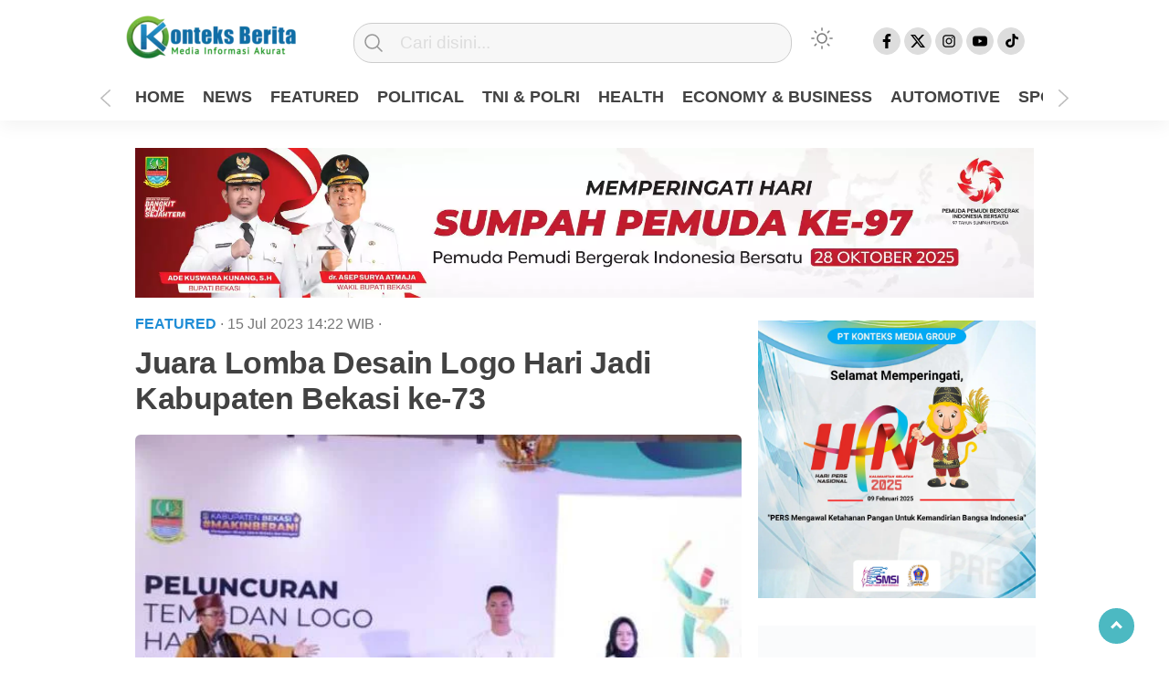

--- FILE ---
content_type: text/html; charset=UTF-8
request_url: https://konteksberita.com/2023/07/15/juara-lomba-desain-logo-hari-jadi-kabupaten-bekasi-ke-73/
body_size: 31375
content:
<!doctype html><html class="no-js" lang="id" ><head><script data-no-optimize="1">var litespeed_docref=sessionStorage.getItem("litespeed_docref");litespeed_docref&&(Object.defineProperty(document,"referrer",{get:function(){return litespeed_docref}}),sessionStorage.removeItem("litespeed_docref"));</script> <meta name="viewport" content="width=device-width, initial-scale=1">
   <meta charset="UTF-8">  <link rel="shortcut icon" href="/favicon.ico" /><link href="http://gmpg.org/xfn/11" rel="profile"><link href="https://konteksberita.com/xmlrpc.php" rel="pingback">
   <meta http-equiv="x-ua-compatible" content="ie=edge">
   <meta name='robots' content='index, follow, max-image-preview:large, max-snippet:-1, max-video-preview:-1' /><title>Juara Lomba Desain Logo Hari Jadi Kabupaten Bekasi ke-73</title><meta name="description" content="KONTEKSBERITA.com - Pemerintah Kabupaten Bekasi mengumumkan Miftach Arifin sebagai Juara Lomba Desain Logo Hari Jadi Kabupaten Bekasi ke-73 tahun 2023." /><link rel="canonical" href="https://konteksberita.com/2023/07/15/juara-lomba-desain-logo-hari-jadi-kabupaten-bekasi-ke-73/" /><meta property="og:locale" content="id_ID" /><meta property="og:type" content="article" /><meta property="og:title" content="Juara Lomba Desain Logo Hari Jadi Kabupaten Bekasi ke-73" /><meta property="og:description" content="KONTEKSBERITA.com - Pemerintah Kabupaten Bekasi mengumumkan Miftach Arifin sebagai Juara Lomba Desain Logo Hari Jadi Kabupaten Bekasi ke-73 tahun 2023." /><meta property="og:url" content="https://konteksberita.com/2023/07/15/juara-lomba-desain-logo-hari-jadi-kabupaten-bekasi-ke-73/" /><meta property="og:site_name" content="Konteks Berita" /><meta property="article:publisher" content="https://www.facebook.com/konteksberita/" /><meta property="article:author" content="https://www.facebook.com/konteksberita/" /><meta property="article:published_time" content="2023-07-15T07:22:43+00:00" /><meta property="og:image" content="https://konteksberita.com/wp-content/uploads/2023/07/juara-lomba-hari-jadi-kab-bekasi.jpg" /><meta property="og:image:width" content="600" /><meta property="og:image:height" content="436" /><meta property="og:image:type" content="image/jpeg" /><meta name="author" content="konteksberita" /><meta name="twitter:card" content="summary_large_image" /><meta name="twitter:creator" content="@Konteksberita" /><meta name="twitter:site" content="@Konteksberita" /><meta name="twitter:label1" content="Ditulis oleh" /><meta name="twitter:data1" content="konteksberita" /><meta name="twitter:label2" content="Estimasi waktu membaca" /><meta name="twitter:data2" content="2 menit" /> <script type="application/ld+json" class="yoast-schema-graph">{"@context":"https://schema.org","@graph":[{"@type":"NewsArticle","@id":"https://konteksberita.com/2023/07/15/juara-lomba-desain-logo-hari-jadi-kabupaten-bekasi-ke-73/#article","isPartOf":{"@id":"https://konteksberita.com/2023/07/15/juara-lomba-desain-logo-hari-jadi-kabupaten-bekasi-ke-73/"},"author":{"name":"konteksberita","@id":"https://konteksberita.com/#/schema/person/18484cc5d0eb6187e2edf86fcb5b7a38"},"headline":"Juara Lomba Desain Logo Hari Jadi Kabupaten Bekasi ke-73","datePublished":"2023-07-15T07:22:43+00:00","mainEntityOfPage":{"@id":"https://konteksberita.com/2023/07/15/juara-lomba-desain-logo-hari-jadi-kabupaten-bekasi-ke-73/"},"wordCount":287,"commentCount":0,"publisher":{"@id":"https://konteksberita.com/#/schema/person/18484cc5d0eb6187e2edf86fcb5b7a38"},"image":{"@id":"https://konteksberita.com/2023/07/15/juara-lomba-desain-logo-hari-jadi-kabupaten-bekasi-ke-73/#primaryimage"},"thumbnailUrl":"https://konteksberita.com/wp-content/uploads/2023/07/juara-lomba-hari-jadi-kab-bekasi.jpg","keywords":["Berita Terkini","Dani Ramdan","Hari Jadi Kabupaten Bekasi","headline","Juara Lomba Hari Jadi Kabupate Bekasi","Kabupaten Bekasi","Lomba Desain Logo"],"articleSection":["FEATURED"],"inLanguage":"id","potentialAction":[{"@type":"CommentAction","name":"Comment","target":["https://konteksberita.com/2023/07/15/juara-lomba-desain-logo-hari-jadi-kabupaten-bekasi-ke-73/#respond"]}]},{"@type":"WebPage","@id":"https://konteksberita.com/2023/07/15/juara-lomba-desain-logo-hari-jadi-kabupaten-bekasi-ke-73/","url":"https://konteksberita.com/2023/07/15/juara-lomba-desain-logo-hari-jadi-kabupaten-bekasi-ke-73/","name":"Juara Lomba Desain Logo Hari Jadi Kabupaten Bekasi ke-73","isPartOf":{"@id":"https://konteksberita.com/#website"},"primaryImageOfPage":{"@id":"https://konteksberita.com/2023/07/15/juara-lomba-desain-logo-hari-jadi-kabupaten-bekasi-ke-73/#primaryimage"},"image":{"@id":"https://konteksberita.com/2023/07/15/juara-lomba-desain-logo-hari-jadi-kabupaten-bekasi-ke-73/#primaryimage"},"thumbnailUrl":"https://konteksberita.com/wp-content/uploads/2023/07/juara-lomba-hari-jadi-kab-bekasi.jpg","datePublished":"2023-07-15T07:22:43+00:00","description":"KONTEKSBERITA.com - Pemerintah Kabupaten Bekasi mengumumkan Miftach Arifin sebagai Juara Lomba Desain Logo Hari Jadi Kabupaten Bekasi ke-73 tahun 2023.","breadcrumb":{"@id":"https://konteksberita.com/2023/07/15/juara-lomba-desain-logo-hari-jadi-kabupaten-bekasi-ke-73/#breadcrumb"},"inLanguage":"id","potentialAction":[{"@type":"ReadAction","target":["https://konteksberita.com/2023/07/15/juara-lomba-desain-logo-hari-jadi-kabupaten-bekasi-ke-73/"]}]},{"@type":"ImageObject","inLanguage":"id","@id":"https://konteksberita.com/2023/07/15/juara-lomba-desain-logo-hari-jadi-kabupaten-bekasi-ke-73/#primaryimage","url":"https://konteksberita.com/wp-content/uploads/2023/07/juara-lomba-hari-jadi-kab-bekasi.jpg","contentUrl":"https://konteksberita.com/wp-content/uploads/2023/07/juara-lomba-hari-jadi-kab-bekasi.jpg","width":600,"height":436,"caption":"Pengumuman Juara Lomba Desain Logo Hari Jadi Kabupaten Bekasi ke-73. (Dok: Istimewa)"},{"@type":"BreadcrumbList","@id":"https://konteksberita.com/2023/07/15/juara-lomba-desain-logo-hari-jadi-kabupaten-bekasi-ke-73/#breadcrumb","itemListElement":[{"@type":"ListItem","position":1,"name":"Home","item":"https://konteksberita.com/"},{"@type":"ListItem","position":2,"name":"Juara Lomba Desain Logo Hari Jadi Kabupaten Bekasi ke-73"}]},{"@type":"WebSite","@id":"https://konteksberita.com/#website","url":"https://konteksberita.com/","name":"Konteks Berita","description":"Media Informasi Akurat","publisher":{"@id":"https://konteksberita.com/#/schema/person/18484cc5d0eb6187e2edf86fcb5b7a38"},"alternateName":"Konteksberita","potentialAction":[{"@type":"SearchAction","target":{"@type":"EntryPoint","urlTemplate":"https://konteksberita.com/?s={search_term_string}"},"query-input":{"@type":"PropertyValueSpecification","valueRequired":true,"valueName":"search_term_string"}}],"inLanguage":"id"},{"@type":["Person","Organization"],"@id":"https://konteksberita.com/#/schema/person/18484cc5d0eb6187e2edf86fcb5b7a38","name":"konteksberita","image":{"@type":"ImageObject","inLanguage":"id","@id":"https://konteksberita.com/#/schema/person/image/","url":"https://konteksberita.com/wp-content/uploads/2023/01/cropped-20230111_201958-1.png","contentUrl":"https://konteksberita.com/wp-content/uploads/2023/01/cropped-20230111_201958-1.png","width":208,"height":61,"caption":"konteksberita"},"logo":{"@id":"https://konteksberita.com/#/schema/person/image/"},"description":"Penulis Artikel Berita (Jurnalis) Media Online Indonesia","sameAs":["https://konteksberita.com","https://www.facebook.com/konteksberita/","https://www.instagram.com/konteksberita?igsh=YWcybGp5eHA4Y3Zt","https://www.linkedin.com/in/konteks-berita-085041320","https://x.com/Konteksberita","https://youtube.com/@konteksberita?si=L6gqzftYdb-SUJx0"],"url":"https://konteksberita.com/author/konteksberita/"}]}</script> <link rel='dns-prefetch' href='//cdn.jsdelivr.net' /><link rel='dns-prefetch' href='//www.googletagmanager.com' /><link rel="alternate" type="application/rss+xml" title="Konteks Berita &raquo; Feed" href="https://konteksberita.com/feed/" /><style id='wp-img-auto-sizes-contain-inline-css' type='text/css'>img:is([sizes=auto i],[sizes^="auto," i]){contain-intrinsic-size:3000px 1500px}
/*# sourceURL=wp-img-auto-sizes-contain-inline-css */</style><style id="litespeed-ccss">:root{--wp--preset--aspect-ratio--square:1;--wp--preset--aspect-ratio--4-3:4/3;--wp--preset--aspect-ratio--3-4:3/4;--wp--preset--aspect-ratio--3-2:3/2;--wp--preset--aspect-ratio--2-3:2/3;--wp--preset--aspect-ratio--16-9:16/9;--wp--preset--aspect-ratio--9-16:9/16;--wp--preset--color--black:#000;--wp--preset--color--cyan-bluish-gray:#abb8c3;--wp--preset--color--white:#fff;--wp--preset--color--pale-pink:#f78da7;--wp--preset--color--vivid-red:#cf2e2e;--wp--preset--color--luminous-vivid-orange:#ff6900;--wp--preset--color--luminous-vivid-amber:#fcb900;--wp--preset--color--light-green-cyan:#7bdcb5;--wp--preset--color--vivid-green-cyan:#00d084;--wp--preset--color--pale-cyan-blue:#8ed1fc;--wp--preset--color--vivid-cyan-blue:#0693e3;--wp--preset--color--vivid-purple:#9b51e0;--wp--preset--gradient--vivid-cyan-blue-to-vivid-purple:linear-gradient(135deg,rgba(6,147,227,1) 0%,#9b51e0 100%);--wp--preset--gradient--light-green-cyan-to-vivid-green-cyan:linear-gradient(135deg,#7adcb4 0%,#00d082 100%);--wp--preset--gradient--luminous-vivid-amber-to-luminous-vivid-orange:linear-gradient(135deg,rgba(252,185,0,1) 0%,rgba(255,105,0,1) 100%);--wp--preset--gradient--luminous-vivid-orange-to-vivid-red:linear-gradient(135deg,rgba(255,105,0,1) 0%,#cf2e2e 100%);--wp--preset--gradient--very-light-gray-to-cyan-bluish-gray:linear-gradient(135deg,#eee 0%,#a9b8c3 100%);--wp--preset--gradient--cool-to-warm-spectrum:linear-gradient(135deg,#4aeadc 0%,#9778d1 20%,#cf2aba 40%,#ee2c82 60%,#fb6962 80%,#fef84c 100%);--wp--preset--gradient--blush-light-purple:linear-gradient(135deg,#ffceec 0%,#9896f0 100%);--wp--preset--gradient--blush-bordeaux:linear-gradient(135deg,#fecda5 0%,#fe2d2d 50%,#6b003e 100%);--wp--preset--gradient--luminous-dusk:linear-gradient(135deg,#ffcb70 0%,#c751c0 50%,#4158d0 100%);--wp--preset--gradient--pale-ocean:linear-gradient(135deg,#fff5cb 0%,#b6e3d4 50%,#33a7b5 100%);--wp--preset--gradient--electric-grass:linear-gradient(135deg,#caf880 0%,#71ce7e 100%);--wp--preset--gradient--midnight:linear-gradient(135deg,#020381 0%,#2874fc 100%);--wp--preset--font-size--small:13px;--wp--preset--font-size--medium:20px;--wp--preset--font-size--large:36px;--wp--preset--font-size--x-large:42px;--wp--preset--spacing--20:.44rem;--wp--preset--spacing--30:.67rem;--wp--preset--spacing--40:1rem;--wp--preset--spacing--50:1.5rem;--wp--preset--spacing--60:2.25rem;--wp--preset--spacing--70:3.38rem;--wp--preset--spacing--80:5.06rem;--wp--preset--shadow--natural:6px 6px 9px rgba(0,0,0,.2);--wp--preset--shadow--deep:12px 12px 50px rgba(0,0,0,.4);--wp--preset--shadow--sharp:6px 6px 0px rgba(0,0,0,.2);--wp--preset--shadow--outlined:6px 6px 0px -3px rgba(255,255,255,1),6px 6px rgba(0,0,0,1);--wp--preset--shadow--crisp:6px 6px 0px rgba(0,0,0,1)}html,body,div,span,h1,h2,p,a,img,i,ul,li,form,label,figure,header{margin:0;padding:0;border:0;font-size:100%;font:inherit;vertical-align:baseline;box-sizing:border-box;font-family:'Heebo',sans-serif}figure,header{display:block;box-sizing:border-box}body{line-height:1.4}ul{list-style:none}.clr{clear:both}a{text-decoration:none;color:#000}h1,h2{font-weight:400;font-family:'Heebo',sans-serif}i{font-style:italic}h1{font-size:32px}h2{font-size:28px}body{font-family:'Heebo',sans-serif;position:relative}i{font-style:italic}body{background-color:var(--bg-f7f)}body.single{background:var(--bg-color-dua)}.add-height{height:140px;box-sizing:border-box}header{width:100%;margin:0 auto;text-align:center;position:fixed;top:0;z-index:2;box-shadow:0 .4rem 1.2rem 0 rgba(0,0,0,.05);background:var(--bg-color-dua)}.hamburger-button{position:absolute;left:0;top:15%;display:none;padding:20px;box-sizing:border-box;z-index:1}.hamburger-button .atas,.hamburger-button .tengah,.hamburger-button .bawah{background:var(--bg-color-tiga);width:18px;height:2px;line-height:0;margin-top:0;margin-bottom:5px}.mobile-menu-kiri-wrap{display:none;background:var(--bg-color);position:absolute;width:80%;min-height:100vh;height:100%;top:0;left:0;z-index:999;box-shadow:173px -19px 70px 200px rgba(0,0,0,.5);-webkit-box-shadow:173px -19px 70px 200px rgba(0,0,0,.5);-moz-box-shadow:173px -19px 70px 200px rgba(0,0,0,.5);overflow:scroll;box-sizing:border-box}.mobile-menu-kiri-wrap p.judul-menu{font-weight:700;text-align:left;padding:10px 20px;border-bottom:1px solid #ccc;box-sizing:border-box;color:var(--font-color)}.mobile-menu-kiri-wrap p span{font-weight:400;display:block;float:right;box-sizing:border-box;filter:var(--svg)}.mobile-menu-kiri-wrap .container{margin-top:20px;text-align:left}.mobile-menu-kiri{overflow:hidden;margin:0;padding:0 20px;box-sizing:border-box}.mobile-menu-kiri li a{display:block;text-align:left;padding:10px 0;text-decoration:none;position:relative;box-sizing:border-box;color:var(--font-color)}.copyright-mobile{font-size:12px;color:#999;font-weight:400;border-top:1px solid #ccc;text-align:left;padding:20px;background:var(--bg-color);width:100%;box-sizing:border-box;position:relative;bottom:0;z-index:999999999999999;box-sizing:border-box}div.containerdua{margin-top:20px;width:60px;height:25px;float:left;background-image:url('/wp-content/themes/kobaran/images/matahari.svg');background-repeat:no-repeat;filter:var(--svg)}div.containerdua label.switch{display:block;height:60px;position:relative;width:60px;top:0;float:none;margin-right:0}div.containerdua label.switch input{display:none}.modegelap{margin-left:20px;margin-bottom:10px;display:inline-block;color:var(--font-color)}.switch{display:inline-block;height:15px;position:relative;width:40px;top:3px;float:right;margin-right:20px}.switch input{display:none}.slider{background-color:#ccc;bottom:0;left:0;position:absolute;right:0;top:0}.slider:before{background-color:#fff;bottom:4px;content:"";height:20px;left:0;top:-6px;position:absolute;width:20px;border:2px solid #ccc}.slider.round{border-radius:34px}.slider.round:before{border-radius:50%}.fixed-wrap{width:100%;max-width:1024px;background-color:var(--bg-color-dua);padding:10px 10px 0;margin:0 auto;box-sizing:border-box;position:relative}#logo{display:block;float:left;margin-right:20px}header #searchform{float:left;width:52%;margin-right:0;margin-top:10px;box-sizing:border-box}header #searchform input[type=text]{border:1px solid #ccc;border-radius:20px;color:#000;width:92%;text-align:left;font-size:1.2em;background-color:#f7f7f7;background-image:url('/wp-content/themes/kobaran/images/search-icon.svg');background-repeat:no-repeat;background-position:2% 50%;padding:10px 10px 10px 50px;box-sizing:border-box}::-webkit-input-placeholder{color:#ddd}:-ms-input-placeholder{color:#ddd}::-ms-input-placeholder{color:#ddd}::placeholder{color:#ddd;opacity:1}header #searchsubmit{background-color:transparent;background-image:url('/wp-content/themes/kobaran/images/search.png');background-repeat:no-repeat;border:1px solid red;width:26px;height:30px;line-height:0;display:none}#sidebar-header{margin-bottom:5px;width:100%;max-width:1024px;text-align:center;margin-left:auto;margin-right:auto;padding:0 20px;box-sizing:border-box}.sidebar-header-wrap{text-align:center}.sidebar-header-wrap>div{text-align:center;max-width:1190px;width:100%;height:auto;box-sizing:border-box;margin:0 auto}.sidebar-header-wrap img{max-width:1119px;width:100%;height:auto;text-align:center;box-sizing:border-box;margin:0 auto}#media-sosial-header{text-align:center;margin-top:20px;float:right;margin-right:20px}#media-sosial-header a{display:inline-block}#media-sosial-header .fb{border:1px solid #ddd;background-color:#ddd;background-image:url('/wp-content/themes/kobaran/images/fb.svg');background-repeat:no-repeat;background-position:50% 50%;width:30px;height:30px;border-radius:20px;background-size:55%}#media-sosial-header .twitter{border:1px solid #ddd;border:1px solid #ddd;background-color:#ddd;background-image:url('/wp-content/themes/kobaran/images/twitter-x.svg');background-repeat:no-repeat;background-position:50% 50%;width:30px;height:30px;border-radius:20px;background-size:55%}#media-sosial-header .instagram{border:1px solid #ddd;background-color:#ddd;background-image:url('/wp-content/themes/kobaran/images/ig.svg');background-repeat:no-repeat;background-position:50% 50%;width:30px;height:30px;border-radius:20px;background-size:55%}#media-sosial-header .youtube{border:1px solid #ddd;background-color:#ddd;background-image:url('/wp-content/themes/kobaran/images/yt.svg');background-repeat:no-repeat;background-position:50% 50%;width:30px;height:30px;border-radius:20px;background-size:55%}#media-sosial-header .tiktok{border:1px solid #ddd;background-color:#ddd;background-image:url('/wp-content/themes/kobaran/images/tiktok.svg');background-repeat:no-repeat;background-position:50% 50%;width:30px;height:30px;border-radius:20px;background-size:55%}#search-mobile-button{background-image:url('/wp-content/themes/kobaran/images/search-mobile.svg');background-repeat:no-repeat;background-position:50% 50%;width:50px;height:50px;float:right;display:none;filter:var(--filter-none)}.menu-utama{margin-top:5px;overflow-y:hidden;overflow-x:hidden;white-space:nowrap;margin-bottom:0;padding:0;text-align:left;box-sizing:border-box}#geserkiri{background-image:url('/wp-content/themes/kobaran/images/chevron-back.svg');background-repeat:no-repeat;background-size:25px;width:25px;height:25px;border:none;background-color:transparent;position:absolute;left:-25px;top:95px}#geserkanan{background-image:url('/wp-content/themes/kobaran/images/chevron-back.svg');background-repeat:no-repeat;background-size:25px;width:25px;height:25px;border:none;background-color:transparent;transform:rotate(180deg);position:absolute;right:-25px;top:95px}.menu-utama li{display:inline-block;border-bottom:5px solid transparent;box-sizing:border-box}.menu-utama li a{text-decoration:none;font-family:'Heebo',sans-serif;font-weight:900;font-size:18px;color:var(--font-color);display:inline-block;padding:5px 10px 8px;position:relative;text-align:center}#sidebar-banner-160x600-kanan{position:fixed;top:123px;margin-top:70px;z-index:0;right:49%;margin-right:-678px}#sidebar-banner-160x600-kiri{position:fixed;top:123px;margin-top:70px;z-index:0;left:49%;margin-left:-678px}.sidebar-banner-160x600-kiri-wrap>div,.sidebar-banner-160x600-kiri-wrap img{width:100%;max-width:160px;height:auto}.sidebar-banner-160x600-kanan-wrap>div,.sidebar-banner-160x600-kanan-wrap img{width:100%;max-width:160px;height:auto}#sidebar-banner-mobile-bawah{position:fixed;bottom:0;width:100%;box-sizing:border-box;z-index:2;margin-bottom:0;padding:0;background-color:var(--bg-banner-mobile-bawah);display:none}.wrap-kategori-tanggal{float:left}.tanggal{font-size:16px;color:#767676;margin-bottom:20px;font-family:'Heebo',sans-serif;font-weight:400;text-transform:capitalize}.eta{color:#767676;font-size:16px;font-weight:400;text-transform:lowercase}::-webkit-scrollbar{width:7px}::-webkit-scrollbar-thumb{background:#ddd}.totalpembaca{font-size:16px;text-align:right;margin-right:20px;margin-bottom:20px;color:var(--font-color)}#sidebar-single{width:100%;max-width:320px;margin-top:0;border-radius:6px;overflow-wrap:break-word}.sidebar-single-wrap{position:relative}.sidebar-single-wrap{position:sticky;top:140px}.sidebar-single-wrap>div{margin-bottom:10px;background-color:var(--bg-color-dua);padding:10px 8px;box-sizing:border-box}.judul-sidebar-single:before{content:"";position:absolute;width:6px;background:#d13438;height:30px;left:0}.judul-sidebar-single{text-transform:capitalize;font-family:'Heebo',sans-serif;font-size:24px;font-weight:900;color:var(--font-color);padding-left:5px;padding-bottom:10px;background-color:var(--bg-color-dua);border-bottom:1px solid var(--border-eee);margin:0;text-align:left;box-sizing:border-box;width:100%}#sidebar-single .size-full{max-width:100%;height:auto}.scrollTop{position:fixed;right:3%;bottom:15px;background-color:#009ba9;padding:7px 15px;opacity:.7;border-radius:100%}.scrollTop a{font-size:18px;color:#fff}.arrow{border:solid #fff;border-width:0 3px 3px 0;display:inline-block;padding:3px}.up{transform:rotate(-135deg);-webkit-transform:rotate(-135deg)}.copyright-mobile-new{display:none}#media-sosial-footer{text-align:center;margin-bottom:10px;display:none}#media-sosial-footer a{display:inline-block}#media-sosial-footer .fb{border:1px solid #ddd;background-color:#ddd;background-image:url('/wp-content/themes/kobaran/images/fb.svg');background-repeat:no-repeat;background-position:50% 50%;width:35px;height:35px;border-radius:20px;background-size:55%;margin-right:15px}#media-sosial-footer .twitter{border:1px solid #ddd;border:1px solid #ddd;background-color:#ddd;background-image:url('/wp-content/themes/kobaran/images/twitter.svg');background-repeat:no-repeat;background-position:50% 50%;width:35px;height:35px;border-radius:20px;background-size:55%;margin-right:15px}#media-sosial-footer .instagram{border:1px solid #ddd;background-color:#ddd;background-image:url('/wp-content/themes/kobaran/images/ig.svg');background-repeat:no-repeat;background-position:50% 50%;width:35px;height:35px;border-radius:20px;background-size:55%;margin-right:15px}#media-sosial-footer .youtube{border:1px solid #ddd;background-color:#ddd;background-image:url('/wp-content/themes/kobaran/images/yt.svg');background-repeat:no-repeat;background-position:50% 50%;width:35px;height:35px;border-radius:20px;background-size:55%;margin-right:15px}#media-sosial-footer .tiktok{border:1px solid #ddd;background-color:#ddd;background-image:url('/wp-content/themes/kobaran/images/tiktok.svg');background-repeat:no-repeat;background-position:50% 50%;width:35px;height:35px;border-radius:20px;background-size:55%;margin-right:15px}#media-sosial-footer a:last-child{margin-right:0}ul.menu-bawah-mobile{text-align:center;padding:0 30px;margin-bottom:20px;display:none}ul.menu-bawah-mobile li{display:inline-block;margin-right:4px}ul.menu-bawah-mobile li a{display:block;font-size:11px;text-align:center;color:var(--font-color)}ul.menu-bawah-mobile li a:after{content:" - "}ul.menu-bawah-mobile li:last-child a:after{content:""}#single-wrap{display:flex;flex-direction:row;width:100%;max-width:1024px;margin:0 auto;background-color:var(--bg-color-dua);box-sizing:border-box;padding-top:10px}#single-share-wrap-mobile{display:none;position:fixed;left:0;bottom:0;background-color:#fff;width:100%;z-index:9999999999999999999;text-align:center;border-top:1px solid #ccc}#single-share-wrap-mobile a{display:inline-block;width:40px;height:40px;margin:10px;padding:10px;border-radius:4px}#single-share-wrap-mobile .fb{background-color:#3a5a9b;background-image:url('/wp-content/themes/kobaran/images/facebook-white.png');background-repeat:no-repeat;background-position:50% 50%}#single-share-wrap-mobile .twitter{background-color:#54abf7;background-image:url('/wp-content/themes/kobaran/images/twitter-white.png');background-repeat:no-repeat;background-position:50% 50%}#single-share-wrap-mobile .google{background-color:#dd4b39;background-image:url('/wp-content/themes/kobaran/images/google-white.png');background-repeat:no-repeat;background-position:50% 50%}#single-share-wrap-mobile .whatsapp{background-color:#55cd6c;background-image:url('/wp-content/themes/kobaran/images/whatsapp-white.png');background-repeat:no-repeat;background-position:50% 50%}.single-article{width:100%;max-width:664px;margin-top:0;margin-bottom:20px;margin-left:20px;margin-right:10px;font-size:18px;color:#404040;line-height:1.5}.single-article h1{font-family:'Heebo',sans-serif;font-size:34px;font-weight:700;margin-top:10px;margin-bottom:20px;line-height:1.15;color:var(--font-color);letter-spacing:-.4px}.single-kategori{color:#1f8dd6;font-size:16px;font-weight:700;display:inline-block;font-family:'Heebo',sans-serif;text-transform:uppercase}.single-photo-wrap{margin-bottom:10px}.single-article .foto-utama{border-radius:6px;width:100%;height:auto}form{margin-right:30px}input[type=text]{border:1px solid #ccc;width:100%;padding:10px 15px;margin-top:5px;margin-bottom:15px;border-radius:3px;font-size:1em}input[type=submit]{border:1px solid #ccc;padding:10px 15px;margin-top:5px;margin-bottom:15px;border-radius:3px;font-size:1em}label{display:block;width:100%}input[type=submit]{background-color:#009ba9;color:#fff;font-weight:700;border:1px solid #009ba9}:root{--font-color:#424242;--font-333:#333;--font-000:#000;--font-404:#404040;--font-424:#424242;--bg-color:#fff;--bg-color-dua:#fff;--bg-color-tiga:#000;--bg-color-footer:#edebe9;--bg-banner-mobile-bawah:#eee;--bg-f7f:#f7f7f7;--bg-f5f:#f5f5f5;--heading-color:#292922;--svg:invert(0%) sepia(0%) saturate(0%) hue-rotate(43deg) brightness(0%) contrast(0%);--filter-none:none;--display:block;--border-video-box:#eee;--border-samar:#ccc;--border-eee:#eee;--border-ddd:#ddd;--border-e6e:#e6e6e6;--filter-png:none;--font-color-marquee:#515151;--filter-logo-bawah:grayscale(100%)}@media screen and (max-width:1380px){#sidebar-banner-160x600-kanan{right:51.5%;margin-top:20px}#sidebar-banner-160x600-kiri{left:51.5%;margin-top:20px}}@media screen and (max-width:1107px){#sidebar-banner-160x600-kiri,#sidebar-banner-160x600-kanan{display:none}.menu-utama{overflow-x:scroll}}@media screen and (max-width:1079px){#geserkiri,#geserkanan{display:none}}@media screen and (max-width:1012px){header #searchform{width:52%}}@media screen and (max-width:1000px){header #searchform{width:50%}}@media screen and (max-width:972px){header #searchform{width:50%}}@media screen and (max-width:967px){header #searchform{width:47%}}@media screen and (max-width:914px){header #searchform{width:45%}}@media screen and (max-width:881px){header #searchform{width:43%}}@media screen and (max-width:854px){header #searchform{width:42%}}@media screen and (max-width:836px){.single-kategori,.tanggal,.eta{font-size:11.5px;word-spacing:-1px}header #searchform{width:40%}}@media screen and (max-width:799px){header #searchform{width:38%}}@media screen and (max-width:784px){header #searchform{width:36%}}@media screen and (max-width:779px){header #searchform{width:35%}}@media screen and (max-width:750px){body,body.single,#single-wrap{margin:0;background:var(--bg-color-dua)}.hamburger-button{display:block}.containerdua{display:none}header #searchform{display:none;position:absolute;top:115px;width:100%;box-sizing:border-box}#logo{float:none;text-align:center;margin:0 auto;padding-top:8px}#logo img{width:100%;max-width:208px;padding-top:8px}#media-sosial-header{display:none}#search-mobile-button{display:block;float:none;position:absolute;top:20px;right:5px}header #searchform input[type=text]{border-radius:0;width:100%;background:#f5f5f5;border:none;box-shadow:rgb(0 0 0/13%) 0px .16rem .36rem 0px,rgb(0 0 0/11%) 0px .03rem .09rem 0px;color:#000}header{box-shadow:none}.fixed-wrap{padding:0}.totalpembaca{font-size:14px}.menu-utama{display:block;position:relative;border-bottom:1px solid var(--border-samar);border-top:1px solid var(--border-samar);-ms-overflow-style:none;scrollbar-width:none}.menu-utama::-webkit-scrollbar{display:none}.menu-utama li:first-child{margin-left:20px}.menu-utama li:last-child{margin-right:15px}.menu-utama li{border-bottom:none}.menu-utama li a{font-size:14px;padding:10px 5px;color:var(--font-000)}::placeholder{color:#000;opacity:1}.judul-sidebar-single{font-size:20px;color:var(--font-000)}#sidebar-banner-mobile-bawah{display:block}#sidebar-header{padding-left:15px;padding-right:15px}#single-wrap{flex-direction:column;max-width:100%;box-sizing:border-box}.single-article{margin-left:0;margin-right:0;padding-left:15px;padding-right:15px;max-width:100%;box-sizing:border-box}.single-photo-wrap{margin-bottom:0}.single-article h1{font-size:24px}.totalpembaca{text-align:center}.single #sidebar-single{width:100%;max-width:100%;padding-left:15px;padding-right:15px}#sidebar-single .image{display:block;margin:0 auto;text-align:center}}@media screen and (max-width:480px){ul.menu-bawah-mobile,#media-sosial-footer{display:block}.copyright-mobile-new{display:block;font-size:.7em;font-family:'Heebo',sans-serif;width:100%;max-width:250px;text-align:center;margin:0 auto;color:var(--font-color);padding-bottom:20px;line-height:1.7}}@media screen and (max-width:320px){.eta{display:none}}:root{--wpforms-field-border-radius:3px;--wpforms-field-border-style:solid;--wpforms-field-border-size:1px;--wpforms-field-background-color:#fff;--wpforms-field-border-color:rgba(0,0,0,.25);--wpforms-field-border-color-spare:rgba(0,0,0,.25);--wpforms-field-text-color:rgba(0,0,0,.7);--wpforms-field-menu-color:#fff;--wpforms-label-color:rgba(0,0,0,.85);--wpforms-label-sublabel-color:rgba(0,0,0,.55);--wpforms-label-error-color:#d63637;--wpforms-button-border-radius:3px;--wpforms-button-border-style:none;--wpforms-button-border-size:1px;--wpforms-button-background-color:#066aab;--wpforms-button-border-color:#066aab;--wpforms-button-text-color:#fff;--wpforms-page-break-color:#066aab;--wpforms-background-image:none;--wpforms-background-position:center center;--wpforms-background-repeat:no-repeat;--wpforms-background-size:cover;--wpforms-background-width:100px;--wpforms-background-height:100px;--wpforms-background-color:rgba(0,0,0,0);--wpforms-background-url:none;--wpforms-container-padding:0px;--wpforms-container-border-style:none;--wpforms-container-border-width:1px;--wpforms-container-border-color:#000;--wpforms-container-border-radius:3px;--wpforms-field-size-input-height:43px;--wpforms-field-size-input-spacing:15px;--wpforms-field-size-font-size:16px;--wpforms-field-size-line-height:19px;--wpforms-field-size-padding-h:14px;--wpforms-field-size-checkbox-size:16px;--wpforms-field-size-sublabel-spacing:5px;--wpforms-field-size-icon-size:1;--wpforms-label-size-font-size:16px;--wpforms-label-size-line-height:19px;--wpforms-label-size-sublabel-font-size:14px;--wpforms-label-size-sublabel-line-height:17px;--wpforms-button-size-font-size:17px;--wpforms-button-size-height:41px;--wpforms-button-size-padding-h:15px;--wpforms-button-size-margin-top:10px;--wpforms-container-shadow-size-box-shadow:none}.menu-utama{text-align:center}#geserkiri,#geserkanan{display:block}.totalpembaca{display:none}</style><link rel="preload" data-asynced="1" data-optimized="2" as="style" onload="this.onload=null;this.rel='stylesheet'" href="https://konteksberita.com/wp-content/litespeed/ucss/719b1f96a5552176427e14d498b990d3.css?ver=cc607" /><script data-optimized="1" type="litespeed/javascript" data-src="https://konteksberita.com/wp-content/plugins/litespeed-cache/assets/js/css_async.min.js"></script> <style id='classic-theme-styles-inline-css' type='text/css'>/*! This file is auto-generated */
.wp-block-button__link{color:#fff;background-color:#32373c;border-radius:9999px;box-shadow:none;text-decoration:none;padding:calc(.667em + 2px) calc(1.333em + 2px);font-size:1.125em}.wp-block-file__button{background:#32373c;color:#fff;text-decoration:none}
/*# sourceURL=/wp-includes/css/classic-themes.min.css */</style> <script type="application/json" id="wpp-json">{"sampling_active":0,"sampling_rate":100,"ajax_url":"https:\/\/konteksberita.com\/wp-json\/wordpress-popular-posts\/v1\/popular-posts","api_url":"https:\/\/konteksberita.com\/wp-json\/wordpress-popular-posts","ID":3512,"token":"940ff7758c","lang":0,"debug":0}
//# sourceURL=wpp-json</script> <script  type="litespeed/javascript" data-src="https://konteksberita.com/wp-includes/js/jquery/jquery.min.js" id="jquery-core-js"></script> 
 <script  type="litespeed/javascript" data-src="https://www.googletagmanager.com/gtag/js?id=G-WENRBQ51T5" id="google_gtagjs-js"></script> <script  id="google_gtagjs-js-after" type="litespeed/javascript">window.dataLayer=window.dataLayer||[];function gtag(){dataLayer.push(arguments)}
gtag("set","linker",{"domains":["konteksberita.com"]});gtag("js",new Date());gtag("set","developer_id.dZTNiMT",!0);gtag("config","G-WENRBQ51T5")</script> <meta name="generator" content="Site Kit by Google 1.170.0" /><style id="wpp-loading-animation-styles">@-webkit-keyframes bgslide{from{background-position-x:0}to{background-position-x:-200%}}@keyframes bgslide{from{background-position-x:0}to{background-position-x:-200%}}.wpp-widget-placeholder,.wpp-widget-block-placeholder,.wpp-shortcode-placeholder{margin:0 auto;width:60px;height:3px;background:#dd3737;background:linear-gradient(90deg,#dd3737 0%,#571313 10%,#dd3737 100%);background-size:200% auto;border-radius:3px;-webkit-animation:bgslide 1s infinite linear;animation:bgslide 1s infinite linear}</style><link rel="icon" href="https://konteksberita.com/wp-content/uploads/2025/12/cropped-20251204_215011-32x32.jpg" sizes="32x32" /><link rel="icon" href="https://konteksberita.com/wp-content/uploads/2025/12/cropped-20251204_215011-192x192.jpg" sizes="192x192" /><link rel="apple-touch-icon" href="https://konteksberita.com/wp-content/uploads/2025/12/cropped-20251204_215011-180x180.jpg" /><meta name="msapplication-TileImage" content="https://konteksberita.com/wp-content/uploads/2025/12/cropped-20251204_215011-270x270.jpg" /><style type="text/css" id="wp-custom-css">.wpp-notice {
	display: none; 
}

.nocomments {
		display: none; 
}</style>   <meta name="theme-color" content="#009BA9" />   <style>.logged-in header{
            top: 0 !important;
        }
			
	
		.menu-utama { text-align: center}			
			#geserkiri, #geserkanan { display: block }
			
				.totalpembaca { display: none }</style><style id='wp-block-image-inline-css' type='text/css'>.wp-block-image>a,.wp-block-image>figure>a{display:inline-block}.wp-block-image img{box-sizing:border-box;height:auto;max-width:100%;vertical-align:bottom}@media not (prefers-reduced-motion){.wp-block-image img.hide{visibility:hidden}.wp-block-image img.show{animation:show-content-image .4s}}.wp-block-image[style*=border-radius] img,.wp-block-image[style*=border-radius]>a{border-radius:inherit}.wp-block-image.has-custom-border img{box-sizing:border-box}.wp-block-image.aligncenter{text-align:center}.wp-block-image.alignfull>a,.wp-block-image.alignwide>a{width:100%}.wp-block-image.alignfull img,.wp-block-image.alignwide img{height:auto;width:100%}.wp-block-image .aligncenter,.wp-block-image .alignleft,.wp-block-image .alignright,.wp-block-image.aligncenter,.wp-block-image.alignleft,.wp-block-image.alignright{display:table}.wp-block-image .aligncenter>figcaption,.wp-block-image .alignleft>figcaption,.wp-block-image .alignright>figcaption,.wp-block-image.aligncenter>figcaption,.wp-block-image.alignleft>figcaption,.wp-block-image.alignright>figcaption{caption-side:bottom;display:table-caption}.wp-block-image .alignleft{float:left;margin:.5em 1em .5em 0}.wp-block-image .alignright{float:right;margin:.5em 0 .5em 1em}.wp-block-image .aligncenter{margin-left:auto;margin-right:auto}.wp-block-image :where(figcaption){margin-bottom:1em;margin-top:.5em}.wp-block-image.is-style-circle-mask img{border-radius:9999px}@supports ((-webkit-mask-image:none) or (mask-image:none)) or (-webkit-mask-image:none){.wp-block-image.is-style-circle-mask img{border-radius:0;-webkit-mask-image:url('data:image/svg+xml;utf8,<svg viewBox="0 0 100 100" xmlns="http://www.w3.org/2000/svg"><circle cx="50" cy="50" r="50"/></svg>');mask-image:url('data:image/svg+xml;utf8,<svg viewBox="0 0 100 100" xmlns="http://www.w3.org/2000/svg"><circle cx="50" cy="50" r="50"/></svg>');mask-mode:alpha;-webkit-mask-position:center;mask-position:center;-webkit-mask-repeat:no-repeat;mask-repeat:no-repeat;-webkit-mask-size:contain;mask-size:contain}}:root :where(.wp-block-image.is-style-rounded img,.wp-block-image .is-style-rounded img){border-radius:9999px}.wp-block-image figure{margin:0}.wp-lightbox-container{display:flex;flex-direction:column;position:relative}.wp-lightbox-container img{cursor:zoom-in}.wp-lightbox-container img:hover+button{opacity:1}.wp-lightbox-container button{align-items:center;backdrop-filter:blur(16px) saturate(180%);background-color:#5a5a5a40;border:none;border-radius:4px;cursor:zoom-in;display:flex;height:20px;justify-content:center;opacity:0;padding:0;position:absolute;right:16px;text-align:center;top:16px;width:20px;z-index:100}@media not (prefers-reduced-motion){.wp-lightbox-container button{transition:opacity .2s ease}}.wp-lightbox-container button:focus-visible{outline:3px auto #5a5a5a40;outline:3px auto -webkit-focus-ring-color;outline-offset:3px}.wp-lightbox-container button:hover{cursor:pointer;opacity:1}.wp-lightbox-container button:focus{opacity:1}.wp-lightbox-container button:focus,.wp-lightbox-container button:hover,.wp-lightbox-container button:not(:hover):not(:active):not(.has-background){background-color:#5a5a5a40;border:none}.wp-lightbox-overlay{box-sizing:border-box;cursor:zoom-out;height:100vh;left:0;overflow:hidden;position:fixed;top:0;visibility:hidden;width:100%;z-index:100000}.wp-lightbox-overlay .close-button{align-items:center;cursor:pointer;display:flex;justify-content:center;min-height:40px;min-width:40px;padding:0;position:absolute;right:calc(env(safe-area-inset-right) + 16px);top:calc(env(safe-area-inset-top) + 16px);z-index:5000000}.wp-lightbox-overlay .close-button:focus,.wp-lightbox-overlay .close-button:hover,.wp-lightbox-overlay .close-button:not(:hover):not(:active):not(.has-background){background:none;border:none}.wp-lightbox-overlay .lightbox-image-container{height:var(--wp--lightbox-container-height);left:50%;overflow:hidden;position:absolute;top:50%;transform:translate(-50%,-50%);transform-origin:top left;width:var(--wp--lightbox-container-width);z-index:9999999999}.wp-lightbox-overlay .wp-block-image{align-items:center;box-sizing:border-box;display:flex;height:100%;justify-content:center;margin:0;position:relative;transform-origin:0 0;width:100%;z-index:3000000}.wp-lightbox-overlay .wp-block-image img{height:var(--wp--lightbox-image-height);min-height:var(--wp--lightbox-image-height);min-width:var(--wp--lightbox-image-width);width:var(--wp--lightbox-image-width)}.wp-lightbox-overlay .wp-block-image figcaption{display:none}.wp-lightbox-overlay button{background:none;border:none}.wp-lightbox-overlay .scrim{background-color:#fff;height:100%;opacity:.9;position:absolute;width:100%;z-index:2000000}.wp-lightbox-overlay.active{visibility:visible}@media not (prefers-reduced-motion){.wp-lightbox-overlay.active{animation:turn-on-visibility .25s both}.wp-lightbox-overlay.active img{animation:turn-on-visibility .35s both}.wp-lightbox-overlay.show-closing-animation:not(.active){animation:turn-off-visibility .35s both}.wp-lightbox-overlay.show-closing-animation:not(.active) img{animation:turn-off-visibility .25s both}.wp-lightbox-overlay.zoom.active{animation:none;opacity:1;visibility:visible}.wp-lightbox-overlay.zoom.active .lightbox-image-container{animation:lightbox-zoom-in .4s}.wp-lightbox-overlay.zoom.active .lightbox-image-container img{animation:none}.wp-lightbox-overlay.zoom.active .scrim{animation:turn-on-visibility .4s forwards}.wp-lightbox-overlay.zoom.show-closing-animation:not(.active){animation:none}.wp-lightbox-overlay.zoom.show-closing-animation:not(.active) .lightbox-image-container{animation:lightbox-zoom-out .4s}.wp-lightbox-overlay.zoom.show-closing-animation:not(.active) .lightbox-image-container img{animation:none}.wp-lightbox-overlay.zoom.show-closing-animation:not(.active) .scrim{animation:turn-off-visibility .4s forwards}}@keyframes show-content-image{0%{visibility:hidden}99%{visibility:hidden}to{visibility:visible}}@keyframes turn-on-visibility{0%{opacity:0}to{opacity:1}}@keyframes turn-off-visibility{0%{opacity:1;visibility:visible}99%{opacity:0;visibility:visible}to{opacity:0;visibility:hidden}}@keyframes lightbox-zoom-in{0%{transform:translate(calc((-100vw + var(--wp--lightbox-scrollbar-width))/2 + var(--wp--lightbox-initial-left-position)),calc(-50vh + var(--wp--lightbox-initial-top-position))) scale(var(--wp--lightbox-scale))}to{transform:translate(-50%,-50%) scale(1)}}@keyframes lightbox-zoom-out{0%{transform:translate(-50%,-50%) scale(1);visibility:visible}99%{visibility:visible}to{transform:translate(calc((-100vw + var(--wp--lightbox-scrollbar-width))/2 + var(--wp--lightbox-initial-left-position)),calc(-50vh + var(--wp--lightbox-initial-top-position))) scale(var(--wp--lightbox-scale));visibility:hidden}}
/*# sourceURL=https://konteksberita.com/wp-includes/blocks/image/style.min.css */</style><style id='global-styles-inline-css' type='text/css'>:root{--wp--preset--aspect-ratio--square: 1;--wp--preset--aspect-ratio--4-3: 4/3;--wp--preset--aspect-ratio--3-4: 3/4;--wp--preset--aspect-ratio--3-2: 3/2;--wp--preset--aspect-ratio--2-3: 2/3;--wp--preset--aspect-ratio--16-9: 16/9;--wp--preset--aspect-ratio--9-16: 9/16;--wp--preset--color--black: #000000;--wp--preset--color--cyan-bluish-gray: #abb8c3;--wp--preset--color--white: #ffffff;--wp--preset--color--pale-pink: #f78da7;--wp--preset--color--vivid-red: #cf2e2e;--wp--preset--color--luminous-vivid-orange: #ff6900;--wp--preset--color--luminous-vivid-amber: #fcb900;--wp--preset--color--light-green-cyan: #7bdcb5;--wp--preset--color--vivid-green-cyan: #00d084;--wp--preset--color--pale-cyan-blue: #8ed1fc;--wp--preset--color--vivid-cyan-blue: #0693e3;--wp--preset--color--vivid-purple: #9b51e0;--wp--preset--gradient--vivid-cyan-blue-to-vivid-purple: linear-gradient(135deg,rgb(6,147,227) 0%,rgb(155,81,224) 100%);--wp--preset--gradient--light-green-cyan-to-vivid-green-cyan: linear-gradient(135deg,rgb(122,220,180) 0%,rgb(0,208,130) 100%);--wp--preset--gradient--luminous-vivid-amber-to-luminous-vivid-orange: linear-gradient(135deg,rgb(252,185,0) 0%,rgb(255,105,0) 100%);--wp--preset--gradient--luminous-vivid-orange-to-vivid-red: linear-gradient(135deg,rgb(255,105,0) 0%,rgb(207,46,46) 100%);--wp--preset--gradient--very-light-gray-to-cyan-bluish-gray: linear-gradient(135deg,rgb(238,238,238) 0%,rgb(169,184,195) 100%);--wp--preset--gradient--cool-to-warm-spectrum: linear-gradient(135deg,rgb(74,234,220) 0%,rgb(151,120,209) 20%,rgb(207,42,186) 40%,rgb(238,44,130) 60%,rgb(251,105,98) 80%,rgb(254,248,76) 100%);--wp--preset--gradient--blush-light-purple: linear-gradient(135deg,rgb(255,206,236) 0%,rgb(152,150,240) 100%);--wp--preset--gradient--blush-bordeaux: linear-gradient(135deg,rgb(254,205,165) 0%,rgb(254,45,45) 50%,rgb(107,0,62) 100%);--wp--preset--gradient--luminous-dusk: linear-gradient(135deg,rgb(255,203,112) 0%,rgb(199,81,192) 50%,rgb(65,88,208) 100%);--wp--preset--gradient--pale-ocean: linear-gradient(135deg,rgb(255,245,203) 0%,rgb(182,227,212) 50%,rgb(51,167,181) 100%);--wp--preset--gradient--electric-grass: linear-gradient(135deg,rgb(202,248,128) 0%,rgb(113,206,126) 100%);--wp--preset--gradient--midnight: linear-gradient(135deg,rgb(2,3,129) 0%,rgb(40,116,252) 100%);--wp--preset--font-size--small: 13px;--wp--preset--font-size--medium: 20px;--wp--preset--font-size--large: 36px;--wp--preset--font-size--x-large: 42px;--wp--preset--spacing--20: 0.44rem;--wp--preset--spacing--30: 0.67rem;--wp--preset--spacing--40: 1rem;--wp--preset--spacing--50: 1.5rem;--wp--preset--spacing--60: 2.25rem;--wp--preset--spacing--70: 3.38rem;--wp--preset--spacing--80: 5.06rem;--wp--preset--shadow--natural: 6px 6px 9px rgba(0, 0, 0, 0.2);--wp--preset--shadow--deep: 12px 12px 50px rgba(0, 0, 0, 0.4);--wp--preset--shadow--sharp: 6px 6px 0px rgba(0, 0, 0, 0.2);--wp--preset--shadow--outlined: 6px 6px 0px -3px rgb(255, 255, 255), 6px 6px rgb(0, 0, 0);--wp--preset--shadow--crisp: 6px 6px 0px rgb(0, 0, 0);}:where(.is-layout-flex){gap: 0.5em;}:where(.is-layout-grid){gap: 0.5em;}body .is-layout-flex{display: flex;}.is-layout-flex{flex-wrap: wrap;align-items: center;}.is-layout-flex > :is(*, div){margin: 0;}body .is-layout-grid{display: grid;}.is-layout-grid > :is(*, div){margin: 0;}:where(.wp-block-columns.is-layout-flex){gap: 2em;}:where(.wp-block-columns.is-layout-grid){gap: 2em;}:where(.wp-block-post-template.is-layout-flex){gap: 1.25em;}:where(.wp-block-post-template.is-layout-grid){gap: 1.25em;}.has-black-color{color: var(--wp--preset--color--black) !important;}.has-cyan-bluish-gray-color{color: var(--wp--preset--color--cyan-bluish-gray) !important;}.has-white-color{color: var(--wp--preset--color--white) !important;}.has-pale-pink-color{color: var(--wp--preset--color--pale-pink) !important;}.has-vivid-red-color{color: var(--wp--preset--color--vivid-red) !important;}.has-luminous-vivid-orange-color{color: var(--wp--preset--color--luminous-vivid-orange) !important;}.has-luminous-vivid-amber-color{color: var(--wp--preset--color--luminous-vivid-amber) !important;}.has-light-green-cyan-color{color: var(--wp--preset--color--light-green-cyan) !important;}.has-vivid-green-cyan-color{color: var(--wp--preset--color--vivid-green-cyan) !important;}.has-pale-cyan-blue-color{color: var(--wp--preset--color--pale-cyan-blue) !important;}.has-vivid-cyan-blue-color{color: var(--wp--preset--color--vivid-cyan-blue) !important;}.has-vivid-purple-color{color: var(--wp--preset--color--vivid-purple) !important;}.has-black-background-color{background-color: var(--wp--preset--color--black) !important;}.has-cyan-bluish-gray-background-color{background-color: var(--wp--preset--color--cyan-bluish-gray) !important;}.has-white-background-color{background-color: var(--wp--preset--color--white) !important;}.has-pale-pink-background-color{background-color: var(--wp--preset--color--pale-pink) !important;}.has-vivid-red-background-color{background-color: var(--wp--preset--color--vivid-red) !important;}.has-luminous-vivid-orange-background-color{background-color: var(--wp--preset--color--luminous-vivid-orange) !important;}.has-luminous-vivid-amber-background-color{background-color: var(--wp--preset--color--luminous-vivid-amber) !important;}.has-light-green-cyan-background-color{background-color: var(--wp--preset--color--light-green-cyan) !important;}.has-vivid-green-cyan-background-color{background-color: var(--wp--preset--color--vivid-green-cyan) !important;}.has-pale-cyan-blue-background-color{background-color: var(--wp--preset--color--pale-cyan-blue) !important;}.has-vivid-cyan-blue-background-color{background-color: var(--wp--preset--color--vivid-cyan-blue) !important;}.has-vivid-purple-background-color{background-color: var(--wp--preset--color--vivid-purple) !important;}.has-black-border-color{border-color: var(--wp--preset--color--black) !important;}.has-cyan-bluish-gray-border-color{border-color: var(--wp--preset--color--cyan-bluish-gray) !important;}.has-white-border-color{border-color: var(--wp--preset--color--white) !important;}.has-pale-pink-border-color{border-color: var(--wp--preset--color--pale-pink) !important;}.has-vivid-red-border-color{border-color: var(--wp--preset--color--vivid-red) !important;}.has-luminous-vivid-orange-border-color{border-color: var(--wp--preset--color--luminous-vivid-orange) !important;}.has-luminous-vivid-amber-border-color{border-color: var(--wp--preset--color--luminous-vivid-amber) !important;}.has-light-green-cyan-border-color{border-color: var(--wp--preset--color--light-green-cyan) !important;}.has-vivid-green-cyan-border-color{border-color: var(--wp--preset--color--vivid-green-cyan) !important;}.has-pale-cyan-blue-border-color{border-color: var(--wp--preset--color--pale-cyan-blue) !important;}.has-vivid-cyan-blue-border-color{border-color: var(--wp--preset--color--vivid-cyan-blue) !important;}.has-vivid-purple-border-color{border-color: var(--wp--preset--color--vivid-purple) !important;}.has-vivid-cyan-blue-to-vivid-purple-gradient-background{background: var(--wp--preset--gradient--vivid-cyan-blue-to-vivid-purple) !important;}.has-light-green-cyan-to-vivid-green-cyan-gradient-background{background: var(--wp--preset--gradient--light-green-cyan-to-vivid-green-cyan) !important;}.has-luminous-vivid-amber-to-luminous-vivid-orange-gradient-background{background: var(--wp--preset--gradient--luminous-vivid-amber-to-luminous-vivid-orange) !important;}.has-luminous-vivid-orange-to-vivid-red-gradient-background{background: var(--wp--preset--gradient--luminous-vivid-orange-to-vivid-red) !important;}.has-very-light-gray-to-cyan-bluish-gray-gradient-background{background: var(--wp--preset--gradient--very-light-gray-to-cyan-bluish-gray) !important;}.has-cool-to-warm-spectrum-gradient-background{background: var(--wp--preset--gradient--cool-to-warm-spectrum) !important;}.has-blush-light-purple-gradient-background{background: var(--wp--preset--gradient--blush-light-purple) !important;}.has-blush-bordeaux-gradient-background{background: var(--wp--preset--gradient--blush-bordeaux) !important;}.has-luminous-dusk-gradient-background{background: var(--wp--preset--gradient--luminous-dusk) !important;}.has-pale-ocean-gradient-background{background: var(--wp--preset--gradient--pale-ocean) !important;}.has-electric-grass-gradient-background{background: var(--wp--preset--gradient--electric-grass) !important;}.has-midnight-gradient-background{background: var(--wp--preset--gradient--midnight) !important;}.has-small-font-size{font-size: var(--wp--preset--font-size--small) !important;}.has-medium-font-size{font-size: var(--wp--preset--font-size--medium) !important;}.has-large-font-size{font-size: var(--wp--preset--font-size--large) !important;}.has-x-large-font-size{font-size: var(--wp--preset--font-size--x-large) !important;}
/*# sourceURL=global-styles-inline-css */</style></head><body class="wp-singular post-template-default single single-post postid-3512 single-format-standard wp-custom-logo wp-theme-kobaran" > <script type="litespeed/javascript">var modal=document.getElementById('sidebar-banner-mobile-bawah');window.onclick=function(event){if(event.target==modal){modal.style.display="none"}}</script> <div id="sidebar-banner-mobile-bawah"><div></div></div><header><div class="hamburger-button"><p class="atas"></p><p class="tengah"></p><p class="bawah"></p></div><div class="mobile-menu-kiri-wrap"><p class="judul-menu">
Menu <span class="close-button-hamburger">&#10006;</span></p><div class="container"><div class="modegelap">
Mode Gelap</div>
<label class="switch" for="checkbox">
<input type="checkbox" class="tombolmodegelap" id="checkbox" /><div class="slider round"></div>
</label></div><div class="menu-menu-post-kategori-container"><ul id="menu-menu-post-kategori" class="mobile-menu-kiri"><li id="menu-item-1027" class="menu-item menu-item-type-custom menu-item-object-custom menu-item-home menu-item-1027"><a href="https://konteksberita.com/">HOME</a></li><li id="menu-item-5469" class="menu-item menu-item-type-taxonomy menu-item-object-category menu-item-5469"><a href="https://konteksberita.com/category/news/">NEWS</a></li><li id="menu-item-1031" class="menu-item menu-item-type-taxonomy menu-item-object-category current-post-ancestor current-menu-parent current-post-parent menu-item-1031"><a href="https://konteksberita.com/category/featured/">FEATURED</a></li><li id="menu-item-5660" class="menu-item menu-item-type-taxonomy menu-item-object-category menu-item-5660"><a href="https://konteksberita.com/category/political/">POLITICAL</a></li><li id="menu-item-2069" class="menu-item menu-item-type-taxonomy menu-item-object-category menu-item-2069"><a href="https://konteksberita.com/category/tni-polri/">TNI &amp; POLRI</a></li><li id="menu-item-2934" class="menu-item menu-item-type-taxonomy menu-item-object-category menu-item-2934"><a href="https://konteksberita.com/category/health/">HEALTH</a></li><li id="menu-item-2939" class="menu-item menu-item-type-taxonomy menu-item-object-category menu-item-2939"><a href="https://konteksberita.com/category/economy-business/">ECONOMY &amp; BUSINESS</a></li><li id="menu-item-2944" class="menu-item menu-item-type-taxonomy menu-item-object-category menu-item-2944"><a href="https://konteksberita.com/category/automotive/">AUTOMOTIVE</a></li><li id="menu-item-2945" class="menu-item menu-item-type-taxonomy menu-item-object-category menu-item-2945"><a href="https://konteksberita.com/category/sport/">SPORT</a></li><li id="menu-item-2938" class="menu-item menu-item-type-taxonomy menu-item-object-category menu-item-2938"><a href="https://konteksberita.com/category/religion/">RELIGION</a></li><li id="menu-item-2932" class="menu-item menu-item-type-taxonomy menu-item-object-category menu-item-2932"><a href="https://konteksberita.com/category/technology/">TECHNOLOGY</a></li></ul></div><p class="copyright-mobile">
• Penerbit: PT KONTEKS MEDIA GROUP • Copyright © 2024 Konteksberita.com | All Rights Reserved</p></div><div class="fixed-wrap">
<a id="logo" href="https://konteksberita.com/ " rel="home"> <img data-lazyloaded="1" src="[data-uri]" width="208" height="61" data-src="https://konteksberita.com/wp-content/uploads/2023/01/cropped-20230111_201958-1.png.webp" alt="logo"></a><form method="get" id="searchform" class="searchform themeform" action="https://konteksberita.com/"><div> <input type="text" class="search" name="s" placeholder="Cari disini..." value="" /> <input type="submit" id="searchsubmit" /></div></form><div class="containerdua">
<label class="switch" for="checkbox">
<input type="checkbox" class="tombolmodegelap" id="checkbox" /><div class="gelapterang"></div>
</label></div><div id="search-mobile-button"></div><div id="media-sosial-header">
<a target="_blank" class="fb" href="https://www.facebook.com/konteksberita/"></a> 						<a target="_blank" class="twitter" href="https://x.com/Konteksberita"></a> 						<a target="_blank" class="instagram" href="https://www.instagram.com/invites/contact/?i=1f3e4kiibi8bp&amp;utm_content=nk1e7xk"></a> 						<a target="_blank" class="youtube" href="https://youtube.com/channel/UCm_pUCL6LHueV3j3DDXj6hg"></a> 						<a target="_blank" class="tiktok" href="https://www.tiktok.com/@siaranbekasi?_t=8jvg5kfZMNb&amp;_r=1"></a></div><div class="clr"></div>
<button id="geserkiri" type="button"></button><div class="menu-menu-post-kategori-container"><ul id="menu-utama" class="menu-utama"><li class="menu-item menu-item-type-custom menu-item-object-custom menu-item-home menu-item-1027"><a href="https://konteksberita.com/">HOME</a></li><li class="menu-item menu-item-type-taxonomy menu-item-object-category menu-item-5469"><a href="https://konteksberita.com/category/news/">NEWS</a></li><li class="menu-item menu-item-type-taxonomy menu-item-object-category current-post-ancestor current-menu-parent current-post-parent menu-item-1031"><a href="https://konteksberita.com/category/featured/">FEATURED</a></li><li class="menu-item menu-item-type-taxonomy menu-item-object-category menu-item-5660"><a href="https://konteksberita.com/category/political/">POLITICAL</a></li><li class="menu-item menu-item-type-taxonomy menu-item-object-category menu-item-2069"><a href="https://konteksberita.com/category/tni-polri/">TNI &amp; POLRI</a></li><li class="menu-item menu-item-type-taxonomy menu-item-object-category menu-item-2934"><a href="https://konteksberita.com/category/health/">HEALTH</a></li><li class="menu-item menu-item-type-taxonomy menu-item-object-category menu-item-2939"><a href="https://konteksberita.com/category/economy-business/">ECONOMY &amp; BUSINESS</a></li><li class="menu-item menu-item-type-taxonomy menu-item-object-category menu-item-2944"><a href="https://konteksberita.com/category/automotive/">AUTOMOTIVE</a></li><li class="menu-item menu-item-type-taxonomy menu-item-object-category menu-item-2945"><a href="https://konteksberita.com/category/sport/">SPORT</a></li><li class="menu-item menu-item-type-taxonomy menu-item-object-category menu-item-2938"><a href="https://konteksberita.com/category/religion/">RELIGION</a></li><li class="menu-item menu-item-type-taxonomy menu-item-object-category menu-item-2932"><a href="https://konteksberita.com/category/technology/">TECHNOLOGY</a></li></ul></div><button id="geserkanan" type="button"></button></div></header><div class="add-height"></div><div id="sidebar-header"><div class="sidebar-header-wrap"><div><figure class="wp-block-image size-full"><img data-lazyloaded="1" src="[data-uri]" width="1772" height="296" decoding="async" data-src="https://konteksberita.com/wp-content/uploads/2025/10/IMG-20251027-WA0008.webp" alt="" class="wp-image-744"/></figure></div></div></div><div id="sidebar-banner-160x600-kanan"><div class="sidebar-banner-160x600-kanan-wrap"><div><a href="https://atid.me/adv.php?rk=001316002fd5" target="_blank"><img data-lazyloaded="1" src="[data-uri]" width="128" height="600" decoding="async" data-src="https://imp.accesstrade.co.id/img.php?rk=001316002fd5" border="0"/></a></div></div></div><div id="sidebar-banner-160x600-kiri"><div class="sidebar-banner-160x600-kiri-wrap"><div><a href="https://atid.me/adv.php?rk=00j520002fd5" target="_blank"><img data-lazyloaded="1" src="[data-uri]" width="128" height="600" decoding="async" data-src="https://imp.accesstra.de/img.php?rk=00j520002fd5" border="0"/></a></div></div></div><div id="single-wrap"><div class="single-article" id="post-3512" class="class-name post-3512 post type-post status-publish format-standard has-post-thumbnail hentry category-featured tag-berita-terkini tag-dani-ramdan tag-hari-jadi-kabupaten-bekasi tag-headline tag-juara-lomba-hari-jadi-kabupate-bekasi tag-kabupaten-bekasi tag-lomba-desain-logo"><div class="single-category-header"><div class="wrap-kategori-tanggal"><p class="single-kategori">FEATURED                	<span class="tanggal"> · 15 Jul 2023 </span>
<span class="tanggal"> 14:22</span>
<span class="tanggal"> WIB</span>
<span class="tanggal"> · <span class="eta"></span></span></p></div><div id="single-share-wrap-mobile">
<a class="fb" href="https://www.facebook.com/sharer/sharer.php?u=https://konteksberita.com/2023/07/15/juara-lomba-desain-logo-hari-jadi-kabupaten-bekasi-ke-73/" onclick="window.open(this.href,'window','width=640,height=480,resizable,scrollbars,toolbar,menubar');return false;"></a>
<a class="twitter" href="https://twitter.com/home?status=https://konteksberita.com/2023/07/15/juara-lomba-desain-logo-hari-jadi-kabupaten-bekasi-ke-73/" onclick="window.open(this.href,'window','width=640,height=480,resizable,scrollbars,toolbar,menubar') ;return false;"></a>
<a class="google" href="https://plus.google.com/share?url=https://konteksberita.com/2023/07/15/juara-lomba-desain-logo-hari-jadi-kabupaten-bekasi-ke-73/" onclick="window.open(this.href,'window','width=640,height=480,resizable,scrollbars,toolbar,menubar') ;return false;"></a>
<a class="whatsapp" href="whatsapp://send?text=https://konteksberita.com/2023/07/15/juara-lomba-desain-logo-hari-jadi-kabupaten-bekasi-ke-73/" onclick="window.open(this.href,'window','width=640,height=480,resizable,scrollbars,toolbar,menubar') ;return false;"></a></div><div class="clr"></div></div><h1>Juara Lomba Desain Logo Hari Jadi Kabupaten Bekasi ke-73</h1><p class="single-photo-wrap"> <a href="https://konteksberita.com/wp-content/uploads/2023/07/juara-lomba-hari-jadi-kab-bekasi.jpg" data-lbwps-width="600" data-lbwps-height="436" data-lbwps-srcsmall="https://konteksberita.com/wp-content/uploads/2023/07/juara-lomba-hari-jadi-kab-bekasi.jpg"><img data-lazyloaded="1" src="[data-uri]" width="600" height="436" class="foto-utama" data-src="https://konteksberita.com/wp-content/uploads/2023/07/juara-lomba-hari-jadi-kab-bekasi.jpg" alt="
Pengumuman Juara Lomba Desain Logo Hari Jadi Kabupaten Bekasi ke-73. (Dok: Istimewa)">
<span class="perbesar">Perbesar</span></a></p><p class="caption-photo"><a href="https://konteksberita.com/wp-content/uploads/2023/07/juara-lomba-hari-jadi-kab-bekasi.jpg" data-lbwps-width="600" data-lbwps-height="436" data-lbwps-srcsmall="https://konteksberita.com/wp-content/uploads/2023/07/juara-lomba-hari-jadi-kab-bekasi.jpg">Pengumuman Juara Lomba Desain Logo Hari Jadi Kabupaten Bekasi ke-73. (Dok: Istimewa)</a></p><div class="single-article-text"><p><a href="https://konteksberita.com/"><strong>KONTEKSBERITA.com &#8211;</strong></a> Pemerintah Kabupaten Bekasi mengumumkan Miftach Arifin sebagai juara Lomba Desain Logo Hari Jadi Kabupaten Bekasi ke-73 tahun 2023.</p><p>Logo karya Miftach Arifin akan digunakan dalam rangkaian acara Hari Jadi Kabupaten Bekasi yang puncaknya akan diadakan pada 15 Agustus 2023.</p><p>Pengumuman pemenang Lomba Desain Logo dilakukan oleh Ketua Dewan Juri, H.M. Harun Alrasyid, dalam acara Peluncuran Tema dan Logo Hari Jadi Kabupaten Bekasi ke-73.</p><p>Acara tersebut dihadiri oleh Pj Bupati Bekasi Dani Ramdan, dan diselenggarakan di Hotel Sunerra Antero, Kota Jababeka Cikarang, pada Jumat (14/07/2023).</p><div style="clear:both; margin-top:0em; margin-bottom:1em;"><a href="https://konteksberita.com/2023/04/30/sejarah-singkat-dan-makna-hari-buruh-internasional-may-day/" target="_blank" rel="dofollow" class="u80e92e7c96d583e99e05f95922ebfb5f"><style>.u80e92e7c96d583e99e05f95922ebfb5f { padding:0px; margin: 0; padding-top:1em!important; padding-bottom:1em!important; width:100%; display: block; font-weight:bold; background-color:#eaeaea; border:0!important; border-left:4px solid #2ECC71!important; text-decoration:none; } .u80e92e7c96d583e99e05f95922ebfb5f:active, .u80e92e7c96d583e99e05f95922ebfb5f:hover { opacity: 1; transition: opacity 250ms; webkit-transition: opacity 250ms; text-decoration:none; } .u80e92e7c96d583e99e05f95922ebfb5f { transition: background-color 250ms; webkit-transition: background-color 250ms; opacity: 1; transition: opacity 250ms; webkit-transition: opacity 250ms; } .u80e92e7c96d583e99e05f95922ebfb5f .ctaText { font-weight:bold; color:#2980B9; text-decoration:none; font-size: 16px; } .u80e92e7c96d583e99e05f95922ebfb5f .postTitle { color:#1ABC9C; text-decoration: underline!important; font-size: 16px; } .u80e92e7c96d583e99e05f95922ebfb5f:hover .postTitle { text-decoration: underline!important; }</style><div style="padding-left:1em; padding-right:1em;"><span class="ctaText">BACA JUGA:</span>&nbsp; <span class="postTitle">Sejarah Singkat dan Makna Hari Buruh Internasional "May Day"</span></div></a></div><p>Pj Bupati Bekasi Dani Ramdan menyampaikan bahwa Lomba Desain Logo Hari Jadi Kabupaten Bekasi ke-73 ini diikuti oleh peserta dari berbagai wilayah di Indonesia.</p><p>&#8220;Tahun ini, terdapat 702 peserta yang ikut serta, dan menurut penilaian dewan juri, logo yang terpilih dan paling unik adalah logo berbentuk angka 73 yang menggambarkan seseorang sedang memainkan jurus silat ujungan, yang merupakan budaya asli Bekasi,&#8221; kata Dani Ramdan.</p><div style="clear:both; margin-top:0em; margin-bottom:1em;"><a href="https://konteksberita.com/2024/10/30/kenapa-perut-sebelah-kiri-sakit-ini-penyebabnya/" target="_blank" rel="dofollow" class="u0f66d0344dd2c000263f75584e6f5e77"><style>.u0f66d0344dd2c000263f75584e6f5e77 { padding:0px; margin: 0; padding-top:1em!important; padding-bottom:1em!important; width:100%; display: block; font-weight:bold; background-color:#eaeaea; border:0!important; border-left:4px solid #2ECC71!important; text-decoration:none; } .u0f66d0344dd2c000263f75584e6f5e77:active, .u0f66d0344dd2c000263f75584e6f5e77:hover { opacity: 1; transition: opacity 250ms; webkit-transition: opacity 250ms; text-decoration:none; } .u0f66d0344dd2c000263f75584e6f5e77 { transition: background-color 250ms; webkit-transition: background-color 250ms; opacity: 1; transition: opacity 250ms; webkit-transition: opacity 250ms; } .u0f66d0344dd2c000263f75584e6f5e77 .ctaText { font-weight:bold; color:#2980B9; text-decoration:none; font-size: 16px; } .u0f66d0344dd2c000263f75584e6f5e77 .postTitle { color:#1ABC9C; text-decoration: underline!important; font-size: 16px; } .u0f66d0344dd2c000263f75584e6f5e77:hover .postTitle { text-decoration: underline!important; }</style><div style="padding-left:1em; padding-right:1em;"><span class="ctaText">BACA JUGA:</span>&nbsp; <span class="postTitle">Kenapa Perut Sebelah Kiri Sakit? Ini Penyebabnya</span></div></a></div><p>Dani menjelaskan bahwa selain keunikan logo ini, pemerintah daerah juga ingin mengangkat silat ujungan sebagai warisan budaya yang harus dilestarikan oleh generasi penerus.</p><p>Silat ujungan, lanjut Dani, akan ditampilkan dalam rangkaian Hari Jadi Kabupaten Bekasi, terutama dalam acara Kirab Budaya dan acara puncak yang akan diadakan secara kolosal.</p><p>Dani menjelaskan, tema Hari Jadi Kabupaten Bekasi ke-73 adalah &#8220;Makin Berani Berinovasi dan Berkolaborasi&#8221;, sesuai dengan kondisi saat ini yang meliputi pemulihan ekonomi pasca pandemi dan menghadapi tahun politik Pemilu 2024.</p><div style="clear:both; margin-top:0em; margin-bottom:1em;"><a href="https://konteksberita.com/2023/04/13/mudik-lebaran/" target="_blank" rel="dofollow" class="u28b2dea31df1b5ac48f45d19af85debe"><style>.u28b2dea31df1b5ac48f45d19af85debe { padding:0px; margin: 0; padding-top:1em!important; padding-bottom:1em!important; width:100%; display: block; font-weight:bold; background-color:#eaeaea; border:0!important; border-left:4px solid #2ECC71!important; text-decoration:none; } .u28b2dea31df1b5ac48f45d19af85debe:active, .u28b2dea31df1b5ac48f45d19af85debe:hover { opacity: 1; transition: opacity 250ms; webkit-transition: opacity 250ms; text-decoration:none; } .u28b2dea31df1b5ac48f45d19af85debe { transition: background-color 250ms; webkit-transition: background-color 250ms; opacity: 1; transition: opacity 250ms; webkit-transition: opacity 250ms; } .u28b2dea31df1b5ac48f45d19af85debe .ctaText { font-weight:bold; color:#2980B9; text-decoration:none; font-size: 16px; } .u28b2dea31df1b5ac48f45d19af85debe .postTitle { color:#1ABC9C; text-decoration: underline!important; font-size: 16px; } .u28b2dea31df1b5ac48f45d19af85debe:hover .postTitle { text-decoration: underline!important; }</style><div style="padding-left:1em; padding-right:1em;"><span class="ctaText">BACA JUGA:</span>&nbsp; <span class="postTitle">Tips Aman dan Nyaman Mudik Lebaran dengan Keluarga</span></div></a></div><p>Menurutnya, inovasi dan kolaborasi harus dikuatkan agar Kabupaten Bekasi tetap menjadi tujuan investasi utama, daerah pertanian yang kuat, serta mendorong Usaha Mikro, Kecil, dan Menengah (UMKM) dan industri pariwisata.</p><p>Dalam Lomba Desain Logo Hari Jadi Kabupaten Bekasi ke-73 ini, Arif Purnomo menjadi Pemenang Kedua, sedangkan Muhammad Zainal Arifin menjadi Pemenang Ketiga.</p><p>&nbsp;</p><p><em>Editor: Uje</em></p></div><div class='totalpembaca'>Artikel ini telah dibaca 21 kali</div><div class="clr"></div><div class="tagname">
<a href="https://konteksberita.com/tag/berita-terkini/" rel="tag">Berita Terkini</a> <a href="https://konteksberita.com/tag/dani-ramdan/" rel="tag">Dani Ramdan</a> <a href="https://konteksberita.com/tag/hari-jadi-kabupaten-bekasi/" rel="tag">Hari Jadi Kabupaten Bekasi</a> <a href="https://konteksberita.com/tag/headline/" rel="tag">headline</a> <a href="https://konteksberita.com/tag/juara-lomba-hari-jadi-kabupate-bekasi/" rel="tag">Juara Lomba Hari Jadi Kabupate Bekasi</a> <a href="https://konteksberita.com/tag/kabupaten-bekasi/" rel="tag">Kabupaten Bekasi</a> <a href="https://konteksberita.com/tag/lomba-desain-logo/" rel="tag">Lomba Desain Logo</a></div><p class="single-post-view-counter"></p><div class="writer">
<img data-lazyloaded="1" src="[data-uri]" alt='' data-src='https://konteksberita.com/wp-content/litespeed/avatar/fe51e6ee18fd21ffabf4df80ba032521.jpg?ver=1768975755' data-srcset='https://konteksberita.com/wp-content/litespeed/avatar/392835c72267b043df6018f1dbae98cf.jpg?ver=1768975755 2x' class='avatar avatar-64 photo' height='64' width='64' decoding='async'/> <img data-lazyloaded="1" src="[data-uri]" width="30" height="30" data-src="https://konteksberita.com/wp-content/themes/kobaran/images/badge-check-verify.png" class="badge-check" alt="badge-check"><p class="writer-name">
<a href="https://konteksberita.com/author/konteksberita/" title="Pos-pos oleh konteksberita" rel="author">konteksberita</a>			<span>Redaksi</span></p><div class="clr"></div></div><div class="clr"></div><div id="single-social-share-wrap">
<a class="whatsapp" href="https://api.whatsapp.com/send?text=https://konteksberita.com/2023/07/15/juara-lomba-desain-logo-hari-jadi-kabupaten-bekasi-ke-73/" onclick="window.open(this.href,'window','width=640,height=480,resizable,scrollbars,toolbar,menubar') ;return false;"><img data-lazyloaded="1" src="[data-uri]" width="48" height="48" data-src="https://konteksberita.com/wp-content/themes/kobaran/images/whatsapp.png" /></a>
<a class="fb" href="https://www.facebook.com/sharer/sharer.php?u=https://konteksberita.com/2023/07/15/juara-lomba-desain-logo-hari-jadi-kabupaten-bekasi-ke-73/" onclick="window.open(this.href,'window','width=640,height=480,resizable,scrollbars,toolbar,menubar');return false;"><img data-lazyloaded="1" src="[data-uri]" width="48" height="48" data-src="https://konteksberita.com/wp-content/themes/kobaran/images/facebook.png" /></a>
<a class="twitter" href="https://twitter.com/home?status=https://konteksberita.com/2023/07/15/juara-lomba-desain-logo-hari-jadi-kabupaten-bekasi-ke-73/" onclick="window.open(this.href,'window','width=640,height=480,resizable,scrollbars,toolbar,menubar') ;return false;"><img data-lazyloaded="1" src="[data-uri]" width="512" height="512" data-src="https://konteksberita.com/wp-content/themes/kobaran/images/twitter-x-white.png" /></a>
<a class="line" href="https://social-plugins.line.me/lineit/share?url=https://konteksberita.com/2023/07/15/juara-lomba-desain-logo-hari-jadi-kabupaten-bekasi-ke-73/" onclick="window.open(this.href,'window','width=640,height=480,resizable,scrollbars,toolbar,menubar') ;return false;"><img data-lazyloaded="1" src="[data-uri]" width="48" height="48" data-src="https://konteksberita.com/wp-content/themes/kobaran/images/line.png" /></a>
<a class="copas" data-clipboard-text="https://konteksberita.com/2023/07/15/juara-lomba-desain-logo-hari-jadi-kabupaten-bekasi-ke-73/"><img data-lazyloaded="1" src="[data-uri]" width="24" height="24" data-src="https://konteksberita.com/wp-content/themes/kobaran/images/copas.png" /></a></div><div class="clr"></div><div id="sidebar-banner-bawah-tombol-share-post"><div class="sidebar-banner-bawah-tombol-share-post-wrap"><div><h2 class="judul-sidebar-banner-bawah-tombol-share-post">&#8220;Dengarkan Solawat&#8221;</h2><audio class="wp-audio-shortcode" id="audio-3512-1" preload="none" style="width: 100%;" controls="controls"><source type="audio/mpeg" src="https://konteksberita.com/wp-content/uploads/2025/01/videoplayback.mp3?_=1" /><source type="audio/mpeg" src="https://konteksberita.com/wp-content/uploads/2025/01/videoplayback.mp3?_=1" /><a href="https://konteksberita.com/wp-content/uploads/2025/01/videoplayback.mp3">https://konteksberita.com/wp-content/uploads/2025/01/videoplayback.mp3</a></audio></div></div></div><div class="single-judul-related-post">
Baca Lainnya</div><div id="single-related-post-wrap"><div><a href="https://konteksberita.com/2025/12/04/grosir-kuota-internet-dan-accesories-handphone-terpercaya-hexa-data/" rel="bookmark" title="Grosir Kuota Internet dan Accesories Handphone Terpercaya Hexa Data"><div class="related-post-text-wrap"><h2>Grosir Kuota Internet dan Accesories Handphone Terpercaya Hexa Data</h2><p class="tanggal-related-post">4 Desember 2025 -  22:36 WIB</p></div>
<img data-lazyloaded="1" src="[data-uri]" width="85" height="85" data-src="https://konteksberita.com/wp-content/uploads/2025/12/IMG-20251204-WA0035KB-85x85.webp" class="attachment-foto-samping-kecil size-foto-samping-kecil wp-post-image" alt="Hexa Data" decoding="async" data-srcset="https://konteksberita.com/wp-content/uploads/2025/12/IMG-20251204-WA0035KB-85x85.webp 85w, https://konteksberita.com/wp-content/uploads/2025/12/IMG-20251204-WA0035KB-450x450.webp 450w, https://konteksberita.com/wp-content/uploads/2025/12/IMG-20251204-WA0035KB-480x480.webp 480w, https://konteksberita.com/wp-content/uploads/2025/12/IMG-20251204-WA0035KB-410x410.webp 410w, https://konteksberita.com/wp-content/uploads/2025/12/IMG-20251204-WA0035KB-55x55.webp 55w, https://konteksberita.com/wp-content/uploads/2025/12/IMG-20251204-WA0035KB-105x105.webp 105w" data-sizes="(max-width: 85px) 100vw, 85px" /><div class="clr"></div>
</a><div class="clr"></div></div><div><a href="https://konteksberita.com/2025/07/06/waspada-ini-tanda-kesehatan-mental-mulai-terganggu/" rel="bookmark" title="Waspada! Ini Tanda Kesehatan Mental Mulai Terganggu"><div class="related-post-text-wrap"><h2>Waspada! Ini Tanda Kesehatan Mental Mulai Terganggu</h2><p class="tanggal-related-post">6 Juli 2025 -  15:48 WIB</p></div>
<img data-lazyloaded="1" src="[data-uri]" width="85" height="85" data-src="https://konteksberita.com/wp-content/uploads/2025/07/IMG_20250706_154031-85x85.webp" class="attachment-foto-samping-kecil size-foto-samping-kecil wp-post-image" alt="Kesehatan Mental Terganggu" decoding="async" data-srcset="https://konteksberita.com/wp-content/uploads/2025/07/IMG_20250706_154031-85x85.webp 85w, https://konteksberita.com/wp-content/uploads/2025/07/IMG_20250706_154031-55x55.webp 55w, https://konteksberita.com/wp-content/uploads/2025/07/IMG_20250706_154031-105x105.webp 105w" data-sizes="(max-width: 85px) 100vw, 85px" /><div class="clr"></div>
</a><div class="clr"></div></div><div><a href="https://konteksberita.com/2025/06/01/apa-itu-afirmasi-positif-dan-manfaatnya/" rel="bookmark" title="Apa Itu Afirmasi Positif dan Manfaatnya?"><div class="related-post-text-wrap"><h2>Apa Itu Afirmasi Positif dan Manfaatnya?</h2><p class="tanggal-related-post">1 Juni 2025 -  23:41 WIB</p></div>
<img data-lazyloaded="1" src="[data-uri]" width="85" height="85" data-src="https://konteksberita.com/wp-content/uploads/2025/06/Ilustrasi_AfirmasiPisitif2025-85x85.webp" class="attachment-foto-samping-kecil size-foto-samping-kecil wp-post-image" alt="Afirmasi Positif" decoding="async" data-srcset="https://konteksberita.com/wp-content/uploads/2025/06/Ilustrasi_AfirmasiPisitif2025-85x85.webp 85w, https://konteksberita.com/wp-content/uploads/2025/06/Ilustrasi_AfirmasiPisitif2025-55x55.webp 55w, https://konteksberita.com/wp-content/uploads/2025/06/Ilustrasi_AfirmasiPisitif2025-105x105.webp 105w" data-sizes="(max-width: 85px) 100vw, 85px" /><div class="clr"></div>
</a><div class="clr"></div></div><div><a href="https://konteksberita.com/2025/05/06/cari-uang-di-era-digital-simak-5-tips-berikut/" rel="bookmark" title="Cari Uang di Era Digital, Simak 5 Tips Berikut"><div class="related-post-text-wrap"><h2>Cari Uang di Era Digital, Simak 5 Tips Berikut</h2><p class="tanggal-related-post">6 Mei 2025 -  14:54 WIB</p></div>
<img data-lazyloaded="1" src="[data-uri]" width="85" height="85" data-src="https://konteksberita.com/wp-content/uploads/2025/05/IMG_20250506_144951-85x85.webp" class="attachment-foto-samping-kecil size-foto-samping-kecil wp-post-image" alt="Bisnis Era Digital" decoding="async" data-srcset="https://konteksberita.com/wp-content/uploads/2025/05/IMG_20250506_144951-85x85.webp 85w, https://konteksberita.com/wp-content/uploads/2025/05/IMG_20250506_144951-450x450.webp 450w, https://konteksberita.com/wp-content/uploads/2025/05/IMG_20250506_144951-480x480.webp 480w, https://konteksberita.com/wp-content/uploads/2025/05/IMG_20250506_144951-410x410.webp 410w, https://konteksberita.com/wp-content/uploads/2025/05/IMG_20250506_144951-55x55.webp 55w, https://konteksberita.com/wp-content/uploads/2025/05/IMG_20250506_144951-105x105.webp 105w" data-sizes="(max-width: 85px) 100vw, 85px" /><div class="clr"></div>
</a><div class="clr"></div></div><div><a href="https://konteksberita.com/2025/03/23/simak-beberapa-hal-persiapan-penting-sebelum-mudik-lebaran/" rel="bookmark" title="Simak, Beberapa Hal Persiapan Penting Sebelum Mudik Lebaran"><div class="related-post-text-wrap"><h2>Simak, Beberapa Hal Persiapan Penting Sebelum Mudik Lebaran</h2><p class="tanggal-related-post">23 Maret 2025 -  00:13 WIB</p></div>
<img data-lazyloaded="1" src="[data-uri]" width="85" height="85" data-src="https://konteksberita.com/wp-content/uploads/2025/03/IMG_20250323_000738-85x85.webp" class="attachment-foto-samping-kecil size-foto-samping-kecil wp-post-image" alt="Persiapan Mudik Lebaran" decoding="async" data-srcset="https://konteksberita.com/wp-content/uploads/2025/03/IMG_20250323_000738-85x85.webp 85w, https://konteksberita.com/wp-content/uploads/2025/03/IMG_20250323_000738-450x450.webp 450w, https://konteksberita.com/wp-content/uploads/2025/03/IMG_20250323_000738-480x480.webp 480w, https://konteksberita.com/wp-content/uploads/2025/03/IMG_20250323_000738-410x410.webp 410w, https://konteksberita.com/wp-content/uploads/2025/03/IMG_20250323_000738-55x55.webp 55w, https://konteksberita.com/wp-content/uploads/2025/03/IMG_20250323_000738-105x105.webp 105w" data-sizes="(max-width: 85px) 100vw, 85px" /><div class="clr"></div>
</a><div class="clr"></div></div><div><a href="https://konteksberita.com/2025/01/19/apakah-pelaku-kejahatan-di-bawah-umur-dapat-dipidanakan/" rel="bookmark" title="Apakah Pelaku Kejahatan di Bawah Umur Dapat Dipidanakan?"><div class="related-post-text-wrap"><h2>Apakah Pelaku Kejahatan di Bawah Umur Dapat Dipidanakan?</h2><p class="tanggal-related-post">19 Januari 2025 -  23:34 WIB</p></div>
<img data-lazyloaded="1" src="[data-uri]" width="85" height="85" data-src="https://konteksberita.com/wp-content/uploads/2025/01/IMG_20250119_232711-85x85.webp" class="attachment-foto-samping-kecil size-foto-samping-kecil wp-post-image" alt="Pelaku Kejahatan Di Bawah Umur" decoding="async" data-srcset="https://konteksberita.com/wp-content/uploads/2025/01/IMG_20250119_232711-85x85.webp 85w, https://konteksberita.com/wp-content/uploads/2025/01/IMG_20250119_232711-55x55.webp 55w, https://konteksberita.com/wp-content/uploads/2025/01/IMG_20250119_232711-105x105.webp 105w" data-sizes="(max-width: 85px) 100vw, 85px" /><div class="clr"></div>
</a><div class="clr"></div></div></div><div class="single-judul-related-post">
Trending di FEATURED</div><div class="wpp-shortcode"><script type="application/json">{"title":"","limit":"5","offset":0,"range":"last30days","time_quantity":24,"time_unit":"hour","freshness":false,"order_by":"views","post_type":"post","pid":"","cat":"8","taxonomy":"category","term_id":"","author":"","shorten_title":{"active":false,"length":0,"words":false},"post-excerpt":{"active":false,"length":0,"keep_format":false,"words":false},"thumbnail":{"active":true,"build":"manual","width":"85","height":"85"},"rating":false,"stats_tag":{"comment_count":false,"views":true,"author":false,"date":{"active":"1","format":"j F Y"},"category":"1","taxonomy":{"active":false,"name":"category"}},"markup":{"custom_html":true,"wpp-start":"<ul class=\"wpp-list\">","wpp-end":"<\/ul>","title-start":"<h2>","title-end":"<\/h2>","post-html":"&lt;li&gt;{thumb} {title} &lt;div class=&quot;wpp-stats-custom&quot;&gt;&lt;\/div&gt;&lt;p class=&quot;wpp-date-custom&quot;&gt; {date} &lt;\/p&gt;&lt;\/li&gt;"},"theme":{"name":""}}</script><div class="wpp-shortcode-placeholder"></div></div></div><div id="sidebar-single"><div class="sidebar-single-wrap"><div><figure class="wp-block-image size-full"><img data-lazyloaded="1" src="[data-uri]" width="1632" height="1632" decoding="async" data-src="https://konteksberita.com/wp-content/uploads/2025/02/20250209hfksj637.webp" alt="" class="size-full"/></figure></div><div><figure class="wp-block-image size-full"><img data-lazyloaded="1" src="[data-uri]" width="400" height="711" decoding="async" data-src="https://konteksberita.com/wp-content/uploads/2025/08/lv_7536131818509176117_20250816214202.gif.webp" alt="" class="size-full"/></figure></div><div><a href="https://konteksberita.com/wp-content/uploads/2024/03/IMG-20220802-WA0038-1024x319-1.jpg" data-lbwps-width="1024" data-lbwps-height="319" data-lbwps-srcsmall="https://konteksberita.com/wp-content/uploads/2024/03/IMG-20220802-WA0038-1024x319-1-800x249.jpg"><img data-lazyloaded="1" src="[data-uri]" width="300" height="93" data-src="https://konteksberita.com/wp-content/uploads/2024/03/IMG-20220802-WA0038-1024x319-1-300x93.jpg" class="image wp-image-5898  attachment-medium size-medium" alt="PT SURYA TAMAN GEMILANG" style="max-width: 100%; height: auto;" decoding="async" data-srcset="https://konteksberita.com/wp-content/uploads/2024/03/IMG-20220802-WA0038-1024x319-1-300x93.jpg 300w, https://konteksberita.com/wp-content/uploads/2024/03/IMG-20220802-WA0038-1024x319-1-768x239.jpg 768w, https://konteksberita.com/wp-content/uploads/2024/03/IMG-20220802-WA0038-1024x319-1-664x207.jpg 664w, https://konteksberita.com/wp-content/uploads/2024/03/IMG-20220802-WA0038-1024x319-1-990x308.jpg 990w, https://konteksberita.com/wp-content/uploads/2024/03/IMG-20220802-WA0038-1024x319-1.jpg 1024w" data-sizes="(max-width: 300px) 100vw, 300px" /></a></div><div><figure class="wp-block-image size-full"><img data-lazyloaded="1" src="[data-uri]" width="600" height="400" decoding="async" data-src="https://konteksberita.com/wp-content/uploads/2022/08/20220807_182202-1.gif.webp" alt="" class="size-full"/></figure></div><div><a href="https://konteksberita.com/wp-content/uploads/2024/03/IMG_20220520_132316.jpg" data-lbwps-width="716" data-lbwps-height="148" data-lbwps-srcsmall="https://konteksberita.com/wp-content/uploads/2024/03/IMG_20220520_132316.jpg"><img data-lazyloaded="1" src="[data-uri]" width="300" height="62" data-src="https://konteksberita.com/wp-content/uploads/2024/03/IMG_20220520_132316-300x62.jpg" class="image wp-image-5896  attachment-medium size-medium" alt="CTR Sablon (CTR Brand)" style="max-width: 100%; height: auto;" decoding="async" data-srcset="https://konteksberita.com/wp-content/uploads/2024/03/IMG_20220520_132316-300x62.jpg 300w, https://konteksberita.com/wp-content/uploads/2024/03/IMG_20220520_132316-664x137.jpg 664w, https://konteksberita.com/wp-content/uploads/2024/03/IMG_20220520_132316.jpg 716w" data-sizes="(max-width: 300px) 100vw, 300px" /></a></div><div><a href="https://konteksberita.com/hubungi-kami/"><img data-lazyloaded="1" src="[data-uri]" width="300" height="30" data-src="https://konteksberita.com/wp-content/uploads/2024/03/IMG_COM_202403310020539140-scaled-300x30.jpg" class="image wp-image-5961  attachment-medium size-medium" alt="Iklan Banner" style="max-width: 100%; height: auto;" decoding="async" data-srcset="https://konteksberita.com/wp-content/uploads/2024/03/IMG_COM_202403310020539140-scaled-300x30.jpg 300w, https://konteksberita.com/wp-content/uploads/2024/03/IMG_COM_202403310020539140-scaled-1024x102.jpg 1024w, https://konteksberita.com/wp-content/uploads/2024/03/IMG_COM_202403310020539140-768x77.jpg 768w, https://konteksberita.com/wp-content/uploads/2024/03/IMG_COM_202403310020539140-1536x154.jpg 1536w, https://konteksberita.com/wp-content/uploads/2024/03/IMG_COM_202403310020539140-2048x205.jpg 2048w, https://konteksberita.com/wp-content/uploads/2024/03/IMG_COM_202403310020539140-664x66.jpg 664w, https://konteksberita.com/wp-content/uploads/2024/03/IMG_COM_202403310020539140-990x99.jpg 990w" data-sizes="(max-width: 300px) 100vw, 300px" /></a></div><div><figure class="wp-block-image size-full"><img data-lazyloaded="1" src="[data-uri]" width="1632" height="1632" decoding="async" data-src="https://konteksberita.com/wp-content/uploads/2025/11/IMG-20251129-WA0027.webp" alt="" class="size-full"/></figure></div><div><form method="get" id="searchform" class="searchform themeform" action="https://konteksberita.com/"><div> <input type="text" class="search" name="s" placeholder="Cari disini..." value="" /> <input type="submit" id="searchsubmit" /></div></form></div></div></div></div><div class="clr"></div><footer><div id="footer-wrap"><div class="logo-bawah-wrap">
<img data-lazyloaded="1" src="[data-uri]" width="208" height="61" data-src="https://konteksberita.com/wp-content/uploads/2023/01/cropped-20230111_201958-1.png.webp" alt="logo"><p>
• Penerbit: PT KONTEKS MEDIA GROUP • Copyright © 2024 Konteksberita.com | All Rights Reserved</p></div><div class="menu-menu-mobile-footer-3-container"><ul id="menu-menu-mobile-footer-3" class="menu-bawah-mobile"><li id="menu-item-8637" class="menu-item menu-item-type-post_type menu-item-object-page menu-item-8637"><a href="https://konteksberita.com/redaksi-konteks-berita/">Redaksi</a></li><li id="menu-item-8638" class="menu-item menu-item-type-post_type menu-item-object-page menu-item-8638"><a href="https://konteksberita.com/tentang-kami/">Tentang Kami</a></li><li id="menu-item-8639" class="menu-item menu-item-type-post_type menu-item-object-page menu-item-8639"><a href="https://konteksberita.com/visi-misi/">Visi &#038; Misi</a></li><li id="menu-item-8640" class="menu-item menu-item-type-post_type menu-item-object-page menu-item-8640"><a href="https://konteksberita.com/hubungi-kami/">Hubungi Kami</a></li><li id="menu-item-8641" class="menu-item menu-item-type-post_type menu-item-object-page menu-item-8641"><a href="https://konteksberita.com/kode-etik-jurnalistik/">Kode Etik</a></li><li id="menu-item-8642" class="menu-item menu-item-type-post_type menu-item-object-page menu-item-8642"><a href="https://konteksberita.com/pedoman-media-siber/">Pedoman Media Siber</a></li><li id="menu-item-8659" class="menu-item menu-item-type-post_type menu-item-object-page menu-item-privacy-policy menu-item-8659"><a rel="privacy-policy" href="https://konteksberita.com/kebijakan-privasi-2/">Kebijakan Privasi</a></li><li id="menu-item-8644" class="menu-item menu-item-type-post_type menu-item-object-page menu-item-8644"><a href="https://konteksberita.com/terms-of-service/">Terms of Service</a></li><li id="menu-item-9090" class="menu-item menu-item-type-post_type menu-item-object-page menu-item-9090"><a href="https://konteksberita.com/disclaimer/">Disclaimer</a></li></ul></div><div id="media-sosial-footer">
<a target="_blank" class="fb" href="https://www.facebook.com/konteksberita/"></a> 						<a target="_blank" class="twitter" href="https://x.com/Konteksberita"></a> 						<a target="_blank" class="instagram" href="https://www.instagram.com/invites/contact/?i=1f3e4kiibi8bp&amp;utm_content=nk1e7xk"></a> 						<a target="_blank" class="youtube" href="https://youtube.com/channel/UCm_pUCL6LHueV3j3DDXj6hg"></a> 						<a target="_blank" class="tiktok" href="https://www.tiktok.com/@siaranbekasi?_t=8jvg5kfZMNb&amp;_r=1"></a></div><div class="menu-menu-dekstop-container"><ul id="menu-menu-dekstop" class="menu-footer-4"><li id="menu-item-8742" class="menu-item menu-item-type-post_type menu-item-object-page menu-item-8742"><a href="https://konteksberita.com/redaksi-konteks-berita/">Redaksi</a></li><li id="menu-item-8743" class="menu-item menu-item-type-post_type menu-item-object-page menu-item-8743"><a href="https://konteksberita.com/tentang-kami/">Tentang Kami</a></li><li id="menu-item-8744" class="menu-item menu-item-type-post_type menu-item-object-page menu-item-8744"><a href="https://konteksberita.com/hubungi-kami/">Hubungi Kami</a></li><li id="menu-item-8745" class="menu-item menu-item-type-post_type menu-item-object-page menu-item-8745"><a href="https://konteksberita.com/visi-misi/">Visi &#038; Misi</a></li><li id="menu-item-8746" class="menu-item menu-item-type-post_type menu-item-object-page menu-item-8746"><a href="https://konteksberita.com/kode-etik-jurnalistik/">Kode Etik</a></li><li id="menu-item-8747" class="menu-item menu-item-type-post_type menu-item-object-page menu-item-8747"><a href="https://konteksberita.com/pedoman-media-siber/">Pedoman Media Siber</a></li><li id="menu-item-8749" class="menu-item menu-item-type-post_type menu-item-object-page menu-item-8749"><a href="https://konteksberita.com/terms-of-service/">Terms of Service</a></li><li id="menu-item-8748" class="menu-item menu-item-type-post_type menu-item-object-page menu-item-privacy-policy menu-item-8748"><a rel="privacy-policy" href="https://konteksberita.com/kebijakan-privasi-2/">Kebijakan Privasi</a></li><li id="menu-item-9092" class="menu-item menu-item-type-post_type menu-item-object-page menu-item-9092"><a href="https://konteksberita.com/disclaimer/">Disclaimer</a></li></ul></div><p class="copyright-mobile-new">
• Penerbit: PT KONTEKS MEDIA GROUP • Copyright © 2024 Konteksberita.com | All Rights Reserved</p><div class="clr"></div></div><div id="stop" class="scrollTop">
<span><a href=""><i class="arrow up"></i></a></span></div></footer> <script type="speculationrules">{"prefetch":[{"source":"document","where":{"and":[{"href_matches":"/*"},{"not":{"href_matches":["/wp-*.php","/wp-admin/*","/wp-content/uploads/*","/wp-content/*","/wp-content/plugins/*","/wp-content/themes/kobaran/*","/*\\?(.+)"]}},{"not":{"selector_matches":"a[rel~=\"nofollow\"]"}},{"not":{"selector_matches":".no-prefetch, .no-prefetch a"}}]},"eagerness":"conservative"}]}</script> <script id="lbwps-photoswipe5-js-extra" type="litespeed/javascript">var lbwpsOptions={"label_facebook":"Share on Facebook","label_twitter":"Tweet","label_pinterest":"Pin it","label_download":"Download image","label_copyurl":"Copy image URL","label_ui_close":"Close [Esc]","label_ui_zoom":"Zoom","label_ui_prev":"Previous [\u2190]","label_ui_next":"Next [\u2192]","label_ui_error":"The image cannot be loaded","label_ui_fullscreen":"Toggle fullscreen [F]","label_ui_download":"Download image","share_facebook":"1","share_twitter":"1","share_pinterest":"1","share_download":"1","share_direct":"0","share_copyurl":"0","close_on_drag":"1","history":"1","show_counter":"1","show_fullscreen":"1","show_download":"0","show_zoom":"1","show_caption":"1","loop":"1","pinchtoclose":"1","taptotoggle":"1","close_on_click":"1","fulldesktop":"0","use_alt":"0","usecaption":"1","desktop_slider":"1","share_custom_label":"","share_custom_link":"","wheelmode":"zoom","spacing":"12","idletime":"4000","hide_scrollbars":"1","caption_type":"overlay","bg_opacity":"100","padding_left":"0","padding_top":"0","padding_right":"0","padding_bottom":"0"}</script> <script type="module" src="https://konteksberita.com/wp-content/plugins/lightbox-photoswipe/assets/ps5/frontend.min.js"></script> <script  type="litespeed/javascript" data-src="//cdn.jsdelivr.net/jquery.marquee/1.4.0/jquery.marquee.min.js?ver=1.0" id="script-marquee-js"></script> <script  id="mediaelement-core-js-before" type="litespeed/javascript">var mejsL10n={"language":"id","strings":{"mejs.download-file":"Unduh Berkas","mejs.install-flash":"Anda menggunakan peramban yang tidak terinstal pemutar Flash. Silakan hidupkan plugin pemutar Flash Anda atau unduh versi terakhirnya dari https://get.adobe.com/flashplayer/","mejs.fullscreen":"Selayar penuh","mejs.play":"Putar","mejs.pause":"Jeda","mejs.time-slider":"Penggeser Waktu","mejs.time-help-text":"Gunakan tuts Panah Kanan/Kiri untuk melompat satu detik, panah Atas/Bawah untuk melompat sepuluh detik.","mejs.live-broadcast":"Siaran Langsung","mejs.volume-help-text":"Gunakan Anak Panah Atas/Bawah untuk menaikkan atau menurunkan volume.","mejs.unmute":"Matikan Sunyi","mejs.mute":"Bisu","mejs.volume-slider":"Penggeser Volume","mejs.video-player":"Pemutar Video","mejs.audio-player":"Pemutar Audio","mejs.captions-subtitles":"Subteks/Subjudul","mejs.captions-chapters":"Bab","mejs.none":"Tak ada","mejs.afrikaans":"Bahasa Afrikanas","mejs.albanian":"Bahasa Albania","mejs.arabic":"Bahasa Arab","mejs.belarusian":"Bahasa Belarusia","mejs.bulgarian":"Bahasa Bulgaria","mejs.catalan":"Bahasa Katalan","mejs.chinese":"Bahasa Mandarin","mejs.chinese-simplified":"Bahasa Mandarin (Disederhanakan)","mejs.chinese-traditional":"Bahasa Mandarin (Tradisional)","mejs.croatian":"Bahasa Kroasia","mejs.czech":"Bahasa Ceko","mejs.danish":"Bahasa Denmark","mejs.dutch":"Bahasa Belanda","mejs.english":"Bahasa Inggris","mejs.estonian":"Bahasa Estonia","mejs.filipino":"Bahasa Filipino","mejs.finnish":"Bahasa Finlandia","mejs.french":"Bahasa Perancis","mejs.galician":"Bahasa Galikan","mejs.german":"Bahasa Jerman","mejs.greek":"Bahasa Yunani","mejs.haitian-creole":"Bahasa Kreol Haiti","mejs.hebrew":"Bahasa Ibrani","mejs.hindi":"Bahasa Hindi","mejs.hungarian":"Bahasa Hungaria","mejs.icelandic":"Bahasa Islandia","mejs.indonesian":"Bahasa Indonesia","mejs.irish":"Bahasa Irlandia","mejs.italian":"Bahasa Italia","mejs.japanese":"Bahasa Jepang","mejs.korean":"Bahasa Korea","mejs.latvian":"Bahasa Latvia","mejs.lithuanian":"Bahasa Lithuania","mejs.macedonian":"Bahasa Macedonia","mejs.malay":"Bahasa Melayu","mejs.maltese":"Bahasa Malta","mejs.norwegian":"Bahasa Norwegia","mejs.persian":"Bahasa Persia","mejs.polish":"Bahasa Polandia","mejs.portuguese":"Bahasa Portugis","mejs.romanian":"Bahasa Romania","mejs.russian":"Bahasa Russia","mejs.serbian":"Bahasa Serbia","mejs.slovak":"Bahasa Slovakia","mejs.slovenian":"Bahasa Slovenia","mejs.spanish":"Bahasa Spanyol","mejs.swahili":"Bahasa Swahili","mejs.swedish":"Bahasa Swedia","mejs.tagalog":"Bahasa Tagalog","mejs.thai":"Bahasa Thai","mejs.turkish":"Bahasa Turki","mejs.ukrainian":"Bahasa Ukraina","mejs.vietnamese":"Bahasa Vietnam","mejs.welsh":"Bahasa Welsh","mejs.yiddish":"Bahasa Yiddi"}}</script> <script id="mediaelement-js-extra" type="litespeed/javascript">var _wpmejsSettings={"pluginPath":"/wp-includes/js/mediaelement/","classPrefix":"mejs-","stretching":"responsive","audioShortcodeLibrary":"mediaelement","videoShortcodeLibrary":"mediaelement"}</script> <script type="litespeed/javascript">WebFontConfig={google:{families:['PT+Serif:400,700','Heebo:400,500,700,800,900']}};(function(){var wf=document.createElement('script');wf.src='https://ajax.googleapis.com/ajax/libs/webfont/1/webfont.js';wf.type='text/javascript';wf.async='true';var s=document.getElementsByTagName('script')[0];s.parentNode.insertBefore(wf,s)})()</script> 
 <script data-no-optimize="1">window.lazyLoadOptions=Object.assign({},{threshold:300},window.lazyLoadOptions||{});!function(t,e){"object"==typeof exports&&"undefined"!=typeof module?module.exports=e():"function"==typeof define&&define.amd?define(e):(t="undefined"!=typeof globalThis?globalThis:t||self).LazyLoad=e()}(this,function(){"use strict";function e(){return(e=Object.assign||function(t){for(var e=1;e<arguments.length;e++){var n,a=arguments[e];for(n in a)Object.prototype.hasOwnProperty.call(a,n)&&(t[n]=a[n])}return t}).apply(this,arguments)}function o(t){return e({},at,t)}function l(t,e){return t.getAttribute(gt+e)}function c(t){return l(t,vt)}function s(t,e){return function(t,e,n){e=gt+e;null!==n?t.setAttribute(e,n):t.removeAttribute(e)}(t,vt,e)}function i(t){return s(t,null),0}function r(t){return null===c(t)}function u(t){return c(t)===_t}function d(t,e,n,a){t&&(void 0===a?void 0===n?t(e):t(e,n):t(e,n,a))}function f(t,e){et?t.classList.add(e):t.className+=(t.className?" ":"")+e}function _(t,e){et?t.classList.remove(e):t.className=t.className.replace(new RegExp("(^|\\s+)"+e+"(\\s+|$)")," ").replace(/^\s+/,"").replace(/\s+$/,"")}function g(t){return t.llTempImage}function v(t,e){!e||(e=e._observer)&&e.unobserve(t)}function b(t,e){t&&(t.loadingCount+=e)}function p(t,e){t&&(t.toLoadCount=e)}function n(t){for(var e,n=[],a=0;e=t.children[a];a+=1)"SOURCE"===e.tagName&&n.push(e);return n}function h(t,e){(t=t.parentNode)&&"PICTURE"===t.tagName&&n(t).forEach(e)}function a(t,e){n(t).forEach(e)}function m(t){return!!t[lt]}function E(t){return t[lt]}function I(t){return delete t[lt]}function y(e,t){var n;m(e)||(n={},t.forEach(function(t){n[t]=e.getAttribute(t)}),e[lt]=n)}function L(a,t){var o;m(a)&&(o=E(a),t.forEach(function(t){var e,n;e=a,(t=o[n=t])?e.setAttribute(n,t):e.removeAttribute(n)}))}function k(t,e,n){f(t,e.class_loading),s(t,st),n&&(b(n,1),d(e.callback_loading,t,n))}function A(t,e,n){n&&t.setAttribute(e,n)}function O(t,e){A(t,rt,l(t,e.data_sizes)),A(t,it,l(t,e.data_srcset)),A(t,ot,l(t,e.data_src))}function w(t,e,n){var a=l(t,e.data_bg_multi),o=l(t,e.data_bg_multi_hidpi);(a=nt&&o?o:a)&&(t.style.backgroundImage=a,n=n,f(t=t,(e=e).class_applied),s(t,dt),n&&(e.unobserve_completed&&v(t,e),d(e.callback_applied,t,n)))}function x(t,e){!e||0<e.loadingCount||0<e.toLoadCount||d(t.callback_finish,e)}function M(t,e,n){t.addEventListener(e,n),t.llEvLisnrs[e]=n}function N(t){return!!t.llEvLisnrs}function z(t){if(N(t)){var e,n,a=t.llEvLisnrs;for(e in a){var o=a[e];n=e,o=o,t.removeEventListener(n,o)}delete t.llEvLisnrs}}function C(t,e,n){var a;delete t.llTempImage,b(n,-1),(a=n)&&--a.toLoadCount,_(t,e.class_loading),e.unobserve_completed&&v(t,n)}function R(i,r,c){var l=g(i)||i;N(l)||function(t,e,n){N(t)||(t.llEvLisnrs={});var a="VIDEO"===t.tagName?"loadeddata":"load";M(t,a,e),M(t,"error",n)}(l,function(t){var e,n,a,o;n=r,a=c,o=u(e=i),C(e,n,a),f(e,n.class_loaded),s(e,ut),d(n.callback_loaded,e,a),o||x(n,a),z(l)},function(t){var e,n,a,o;n=r,a=c,o=u(e=i),C(e,n,a),f(e,n.class_error),s(e,ft),d(n.callback_error,e,a),o||x(n,a),z(l)})}function T(t,e,n){var a,o,i,r,c;t.llTempImage=document.createElement("IMG"),R(t,e,n),m(c=t)||(c[lt]={backgroundImage:c.style.backgroundImage}),i=n,r=l(a=t,(o=e).data_bg),c=l(a,o.data_bg_hidpi),(r=nt&&c?c:r)&&(a.style.backgroundImage='url("'.concat(r,'")'),g(a).setAttribute(ot,r),k(a,o,i)),w(t,e,n)}function G(t,e,n){var a;R(t,e,n),a=e,e=n,(t=Et[(n=t).tagName])&&(t(n,a),k(n,a,e))}function D(t,e,n){var a;a=t,(-1<It.indexOf(a.tagName)?G:T)(t,e,n)}function S(t,e,n){var a;t.setAttribute("loading","lazy"),R(t,e,n),a=e,(e=Et[(n=t).tagName])&&e(n,a),s(t,_t)}function V(t){t.removeAttribute(ot),t.removeAttribute(it),t.removeAttribute(rt)}function j(t){h(t,function(t){L(t,mt)}),L(t,mt)}function F(t){var e;(e=yt[t.tagName])?e(t):m(e=t)&&(t=E(e),e.style.backgroundImage=t.backgroundImage)}function P(t,e){var n;F(t),n=e,r(e=t)||u(e)||(_(e,n.class_entered),_(e,n.class_exited),_(e,n.class_applied),_(e,n.class_loading),_(e,n.class_loaded),_(e,n.class_error)),i(t),I(t)}function U(t,e,n,a){var o;n.cancel_on_exit&&(c(t)!==st||"IMG"===t.tagName&&(z(t),h(o=t,function(t){V(t)}),V(o),j(t),_(t,n.class_loading),b(a,-1),i(t),d(n.callback_cancel,t,e,a)))}function $(t,e,n,a){var o,i,r=(i=t,0<=bt.indexOf(c(i)));s(t,"entered"),f(t,n.class_entered),_(t,n.class_exited),o=t,i=a,n.unobserve_entered&&v(o,i),d(n.callback_enter,t,e,a),r||D(t,n,a)}function q(t){return t.use_native&&"loading"in HTMLImageElement.prototype}function H(t,o,i){t.forEach(function(t){return(a=t).isIntersecting||0<a.intersectionRatio?$(t.target,t,o,i):(e=t.target,n=t,a=o,t=i,void(r(e)||(f(e,a.class_exited),U(e,n,a,t),d(a.callback_exit,e,n,t))));var e,n,a})}function B(e,n){var t;tt&&!q(e)&&(n._observer=new IntersectionObserver(function(t){H(t,e,n)},{root:(t=e).container===document?null:t.container,rootMargin:t.thresholds||t.threshold+"px"}))}function J(t){return Array.prototype.slice.call(t)}function K(t){return t.container.querySelectorAll(t.elements_selector)}function Q(t){return c(t)===ft}function W(t,e){return e=t||K(e),J(e).filter(r)}function X(e,t){var n;(n=K(e),J(n).filter(Q)).forEach(function(t){_(t,e.class_error),i(t)}),t.update()}function t(t,e){var n,a,t=o(t);this._settings=t,this.loadingCount=0,B(t,this),n=t,a=this,Y&&window.addEventListener("online",function(){X(n,a)}),this.update(e)}var Y="undefined"!=typeof window,Z=Y&&!("onscroll"in window)||"undefined"!=typeof navigator&&/(gle|ing|ro)bot|crawl|spider/i.test(navigator.userAgent),tt=Y&&"IntersectionObserver"in window,et=Y&&"classList"in document.createElement("p"),nt=Y&&1<window.devicePixelRatio,at={elements_selector:".lazy",container:Z||Y?document:null,threshold:300,thresholds:null,data_src:"src",data_srcset:"srcset",data_sizes:"sizes",data_bg:"bg",data_bg_hidpi:"bg-hidpi",data_bg_multi:"bg-multi",data_bg_multi_hidpi:"bg-multi-hidpi",data_poster:"poster",class_applied:"applied",class_loading:"litespeed-loading",class_loaded:"litespeed-loaded",class_error:"error",class_entered:"entered",class_exited:"exited",unobserve_completed:!0,unobserve_entered:!1,cancel_on_exit:!0,callback_enter:null,callback_exit:null,callback_applied:null,callback_loading:null,callback_loaded:null,callback_error:null,callback_finish:null,callback_cancel:null,use_native:!1},ot="src",it="srcset",rt="sizes",ct="poster",lt="llOriginalAttrs",st="loading",ut="loaded",dt="applied",ft="error",_t="native",gt="data-",vt="ll-status",bt=[st,ut,dt,ft],pt=[ot],ht=[ot,ct],mt=[ot,it,rt],Et={IMG:function(t,e){h(t,function(t){y(t,mt),O(t,e)}),y(t,mt),O(t,e)},IFRAME:function(t,e){y(t,pt),A(t,ot,l(t,e.data_src))},VIDEO:function(t,e){a(t,function(t){y(t,pt),A(t,ot,l(t,e.data_src))}),y(t,ht),A(t,ct,l(t,e.data_poster)),A(t,ot,l(t,e.data_src)),t.load()}},It=["IMG","IFRAME","VIDEO"],yt={IMG:j,IFRAME:function(t){L(t,pt)},VIDEO:function(t){a(t,function(t){L(t,pt)}),L(t,ht),t.load()}},Lt=["IMG","IFRAME","VIDEO"];return t.prototype={update:function(t){var e,n,a,o=this._settings,i=W(t,o);{if(p(this,i.length),!Z&&tt)return q(o)?(e=o,n=this,i.forEach(function(t){-1!==Lt.indexOf(t.tagName)&&S(t,e,n)}),void p(n,0)):(t=this._observer,o=i,t.disconnect(),a=t,void o.forEach(function(t){a.observe(t)}));this.loadAll(i)}},destroy:function(){this._observer&&this._observer.disconnect(),K(this._settings).forEach(function(t){I(t)}),delete this._observer,delete this._settings,delete this.loadingCount,delete this.toLoadCount},loadAll:function(t){var e=this,n=this._settings;W(t,n).forEach(function(t){v(t,e),D(t,n,e)})},restoreAll:function(){var e=this._settings;K(e).forEach(function(t){P(t,e)})}},t.load=function(t,e){e=o(e);D(t,e)},t.resetStatus=function(t){i(t)},t}),function(t,e){"use strict";function n(){e.body.classList.add("litespeed_lazyloaded")}function a(){console.log("[LiteSpeed] Start Lazy Load"),o=new LazyLoad(Object.assign({},t.lazyLoadOptions||{},{elements_selector:"[data-lazyloaded]",callback_finish:n})),i=function(){o.update()},t.MutationObserver&&new MutationObserver(i).observe(e.documentElement,{childList:!0,subtree:!0,attributes:!0})}var o,i;t.addEventListener?t.addEventListener("load",a,!1):t.attachEvent("onload",a)}(window,document);</script><script data-no-optimize="1">window.litespeed_ui_events=window.litespeed_ui_events||["mouseover","click","keydown","wheel","touchmove","touchstart"];var urlCreator=window.URL||window.webkitURL;function litespeed_load_delayed_js_force(){console.log("[LiteSpeed] Start Load JS Delayed"),litespeed_ui_events.forEach(e=>{window.removeEventListener(e,litespeed_load_delayed_js_force,{passive:!0})}),document.querySelectorAll("iframe[data-litespeed-src]").forEach(e=>{e.setAttribute("src",e.getAttribute("data-litespeed-src"))}),"loading"==document.readyState?window.addEventListener("DOMContentLoaded",litespeed_load_delayed_js):litespeed_load_delayed_js()}litespeed_ui_events.forEach(e=>{window.addEventListener(e,litespeed_load_delayed_js_force,{passive:!0})});async function litespeed_load_delayed_js(){let t=[];for(var d in document.querySelectorAll('script[type="litespeed/javascript"]').forEach(e=>{t.push(e)}),t)await new Promise(e=>litespeed_load_one(t[d],e));document.dispatchEvent(new Event("DOMContentLiteSpeedLoaded")),window.dispatchEvent(new Event("DOMContentLiteSpeedLoaded"))}function litespeed_load_one(t,e){console.log("[LiteSpeed] Load ",t);var d=document.createElement("script");d.addEventListener("load",e),d.addEventListener("error",e),t.getAttributeNames().forEach(e=>{"type"!=e&&d.setAttribute("data-src"==e?"src":e,t.getAttribute(e))});let a=!(d.type="text/javascript");!d.src&&t.textContent&&(d.src=litespeed_inline2src(t.textContent),a=!0),t.after(d),t.remove(),a&&e()}function litespeed_inline2src(t){try{var d=urlCreator.createObjectURL(new Blob([t.replace(/^(?:<!--)?(.*?)(?:-->)?$/gm,"$1")],{type:"text/javascript"}))}catch(e){d="data:text/javascript;base64,"+btoa(t.replace(/^(?:<!--)?(.*?)(?:-->)?$/gm,"$1"))}return d}</script><script data-no-optimize="1">var litespeed_vary=document.cookie.replace(/(?:(?:^|.*;\s*)_lscache_vary\s*\=\s*([^;]*).*$)|^.*$/,"");litespeed_vary||fetch("/wp-content/plugins/litespeed-cache/guest.vary.php",{method:"POST",cache:"no-cache",redirect:"follow"}).then(e=>e.json()).then(e=>{console.log(e),e.hasOwnProperty("reload")&&"yes"==e.reload&&(sessionStorage.setItem("litespeed_docref",document.referrer),window.location.reload(!0))});</script><script data-optimized="1" type="litespeed/javascript" data-src="https://konteksberita.com/wp-content/litespeed/js/508727059517d3f7b4f3252b1f252750.js?ver=cc607"></script></body></html>
<!-- Page optimized by LiteSpeed Cache @2026-01-27 13:58:40 -->

<!-- Page cached by LiteSpeed Cache 7.7 on 2026-01-27 13:58:39 -->
<!-- Guest Mode -->
<!-- QUIC.cloud CCSS loaded ✅ /ccss/f4e472135c35eab28f0f2c587308254c.css -->
<!-- QUIC.cloud UCSS loaded ✅ /ucss/719b1f96a5552176427e14d498b990d3.css -->